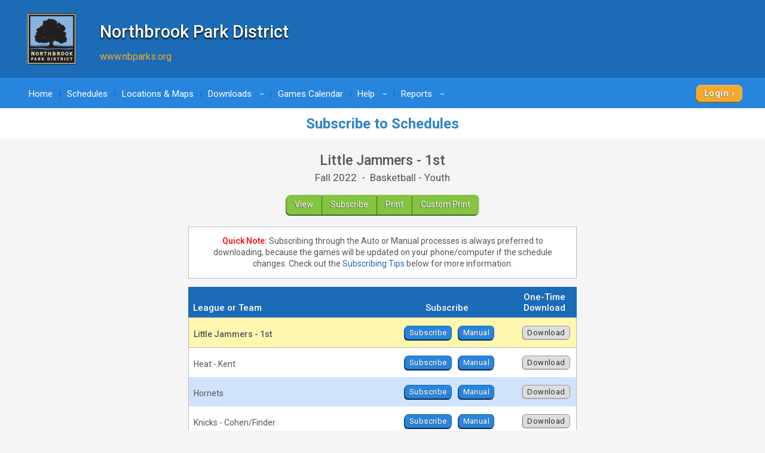

--- FILE ---
content_type: text/html; charset=UTF-8
request_url: https://www.quickscores.com/Orgs/DownloadSchedule.php?OrgDir=northbrook&LeagueID=1297957
body_size: 15077
content:
    <!DOCTYPE html>
    <head>
        <meta http-equiv="Content-Type" content="text/html; charset=UTF-8">
	    <title>Subscribe to Schedules for Little Jammers - 1st - QuickScores.com</title>
	    <meta name="description" content="Online sports scheduling software for leagues and tournaments and administrative tool for sports league administrators.">
	    <meta name="viewport" content="width=device-width, initial-scale=1">
	    <meta name="accessibility-menu-enabled" content="0">
<!-- Global site tag (gtag.js) - Google Analytics -->
<!-- BQ Updated August 2023 with GA4 property tag -->
<script async src="https://www.googletagmanager.com/gtag/js?id=G-4KXSQ6V42H"></script>
<script>
	window.dataLayer = window.dataLayer || [];
	function gtag(){dataLayer.push(arguments);}

	gtag('js', new Date());
	gtag('config', 'G-4KXSQ6V42H', {
		'content_group' : 'northbrook',
		'OrgGroup' : '',
		'OrgDir' : 'northbrook'
	});
</script>	            <link rel="stylesheet" href="/public/assets/css/app-build.1752650862.css">
	    <link rel="stylesheet" href="/css/main-blue.1767929907.css">
	    <link rel="stylesheet" href="/css/main-temp.1767929907.css"><!-- Temporary css file -->
	    
	    <!-- Load jQuery and jQuery-ui from Google CDN, if that fails load from local  -->
        <script src="https://code.jquery.com/jquery-3.6.0.min.js" integrity="sha256-/xUj+3OJU5yExlq6GSYGSHk7tPXikynS7ogEvDej/m4=" crossorigin="anonymous"></script>
	    <script src="https://code.jquery.com/ui/1.12.1/jquery-ui.min.js" crossorigin="anonymous" integrity="sha256-VazP97ZCwtekAsvgPBSUwPFKdrwD3unUfSGVYrahUqU="></script>
	    <script type="text/javascript">
		    window.jQuery || document.write('<script src="/includes/vendor/jquery-3.5.1.min.js" type="text/javascript"><\/script>');
		    window.jQuery.ui || document.write('<script src="/includes/jquery-ui-1.12.1/jquery-ui.min.js" type="text/javascript"><\/script>');
	    </script>
	    <script src="/includes/jquery-ui-autocomplete-html.js" type="text/javascript"></script>
	    
	    <link rel="stylesheet" type="text/css" href="/includes/jquery-ui-1.12.1/jquery-ui.min.1705995136.css">
	    <link rel="stylesheet" type="text/css" href="/includes/jquery-custom.1705995136.css">

	    <!--<script src="/includes/vendor/jquery.matchHeight-min.js" type="text/javascript"></script>-->
        <script src="/includes/vendor/modernizr-2.6.2.min.js" type="text/javascript"></script>
        <script src="/includes/main.1705995136.js" type="text/javascript"></script>
                <!--	    New Tooltipster-->
	    <link rel="stylesheet" type="text/css" href="/includes/Tooltipster4.0/tooltipster-master/dist/css/tooltipster.bundle.min.1705995131.css"/>
	    <link rel="stylesheet" type="text/css" href="/includes/Tooltipster4.0/tooltipster-master/dist/css/plugins/tooltipster/sideTip/themes/tooltipster-sideTip-light.min.1705995131.css"/>
	    <link rel="stylesheet" type="text/css" href="/includes/Tooltipster4.0/tooltipster-master/dist/css/plugins/tooltipster/sideTip/themes/tooltipster-sideTip-light.QSCustom.1705995131.css"/>
	    <link rel="stylesheet" type="text/css" href="/includes/Tooltipster4.0/tooltipster-master/dist/css/plugins/tooltipster/sideTip/themes/tooltipster-sideTip-light.QSCustomValidate.1705995131.css"/>
	    <script type="text/javascript" src="/includes/Tooltipster4.0/tooltipster-master/dist/js/tooltipster.bundle.min.js"></script>

	    <link rel="apple-touch-icon" sizes="57x57" href="/apple-touch-icon-57x57.png?v=qs062016">
	    <link rel="apple-touch-icon" sizes="60x60" href="/apple-touch-icon-60x60.png?v=qs062016">
	    <link rel="apple-touch-icon" sizes="72x72" href="/apple-touch-icon-72x72.png?v=qs062016">
	    <link rel="apple-touch-icon" sizes="76x76" href="/apple-touch-icon-76x76.png?v=qs062016">
	    <link rel="apple-touch-icon" sizes="114x114" href="/apple-touch-icon-114x114.png?v=qs062016">
	    <link rel="apple-touch-icon" sizes="120x120" href="/apple-touch-icon-120x120.png?v=qs062016">
	    <link rel="apple-touch-icon" sizes="144x144" href="/apple-touch-icon-144x144.png?v=qs062016">
	    <link rel="apple-touch-icon" sizes="152x152" href="/apple-touch-icon-152x152.png?v=qs062016">
	    <link rel="apple-touch-icon" sizes="180x180" href="/apple-touch-icon-180x180.png?v=qs062016">
	    <link rel="icon" type="image/png" href="/favicon-32x32.png?v=qs062016" sizes="32x32">
	    <link rel="icon" type="image/png" href="/android-chrome-192x192.png?v=qs062016" sizes="192x192">
	    <link rel="icon" type="image/png" href="/favicon-96x96.png?v=qs062016" sizes="96x96">
	    <link rel="icon" type="image/png" href="/favicon-16x16.png?v=qs062016" sizes="16x16">
	    <link rel="manifest" href="/manifest.json?v=qs062016">
	    <link rel="mask-icon" href="/safari-pinned-tab.svg?v=qs062016" color="#5bbad5">
	    <link rel="shortcut icon" href="/favicon.ico?v=qs062016">
	    <meta name="apple-mobile-web-app-title" content="QuickScores">
	    <meta name="application-name" content="QuickScores">
	    <meta name="msapplication-TileColor" content="#2b5797">
	    <meta name="msapplication-TileImage" content="/mstile-144x144.png?v=qs062016">
	    <meta name="theme-color" content="#ffffff">
        <link rel="stylesheet" href="/public/assets/css/Orgs/Menu/OrgsNavTopMenu.1767929907.css">
        <link rel="stylesheet" href="https://cdnjs.cloudflare.com/ajax/libs/font-awesome/6.4.2/css/all.min.css" integrity="sha512-z3gLpd7yknf1YoNbCzqRKc4qyor8gaKU1qmn+CShxbuBusANI9QpRohGBreCFkKxLhei6S9CQXFEbbKuqLg0DA==" crossorigin="anonymous" referrerpolicy="no-referrer" />
        <link rel="stylesheet" href="https://cdn.datatables.net/2.0.8/css/dataTables.dataTables.css">
<link rel="stylesheet" href="https://cdn.datatables.net/responsive/3.0.2/css/responsive.dataTables.css">
<link rel="stylesheet" href="/public/assets/css/PageComponents/HelpDrawerBase.1767929907.css">
<link rel="stylesheet" href="/public/assets/css/PageComponents/HelpDrawer.1767929907.css">
<link rel="stylesheet" href="/public/assets/css/PageComponents/HelpVideos/VideosList.1767929907.css">
<link rel="stylesheet" href="/public/assets/css/PageComponents/HelpVideos/FaqsList.1767929907.css">
<link rel="stylesheet" href="/public/assets/css/PageComponents/HelpVideos/DocsList.1767929907.css">
<link rel="stylesheet" href="/public/assets/css/PageComponents/HelpVideos/QuickTipsList.1767929907.css">
<style> .grecaptcha-badge { visibility: hidden; } </style>	<script src="https://www.google.com/recaptcha/api.js?render=6LdtuqgUAAAAAPMNb225nn76u4Z3cxbGtvtQral4"></script>
	<script type="text/javascript">
		var AllowSubmit = false;
		var FormPresent = false;
		
		jQuery(document).ready(function() {
			// For each form on the page with a captcha field, prevent submission until v3 token is received
			jQuery('form').has('#CaptchaV3Token').each(function ()
				{
				FormPresent = true;
				
				jQuery(this).on('submit', function (event)
					{
					if (!AllowSubmit) event.preventDefault();
					});
				}); // end each form
	
			
			if (FormPresent)
				{
				// reCaptcha magic
				grecaptcha.ready(() => {
					// Execute reCAPTCHAv3 magic and save the response token from Google
					grecaptcha.execute('6LdtuqgUAAAAAPMNb225nn76u4Z3cxbGtvtQral4', {action: 'read'}).then(function (token) {
						// Save captcha token, used in secondary verification on submit
						jQuery('#CaptchaV3Token').val(token);
	
						// Verify token immediately to prevent timeout
						jQuery.post({
							url: '/_VerifyCaptchaV3Token.php',
							data: {
								'Token': token,
								'Action': 'read',
								'IPAddress': '3.134.79.133',
								'OrgDir': 'northbrook',
								'ContactID': '',
							},
							success: function (status) {
								if (status !== 'PASS')
									{
									// Hide the CaptchaV3 badge
									jQuery('.grecaptcha-badge').css('visibility', 'hidden');
	
									// If user didn't pass CaptchaV3, execute the reCAPTCHAv2 checkbox as a fallback test
									grecaptcha.render('reCaptchaV2box', {'sitekey': '6LcDdKoUAAAAAMW6NTIbyQ8WDcX-XYcAuLxf-gc5'});
									}
							
								AllowSubmit = true;
							},
							error: function () {
								//alert('Sorry, your request failed');
							}
						});
	
	
					});
				}); // end grecaptcha
				}
		}); // end document ready
	</script>
	
<script type="text/javascript">
	var TooltipOptions = {
		theme: ['tooltipster-light', 'tooltipster-light-customized'],
		trigger: 'custom',
		triggerOpen: {
			mouseenter: true,
			touchstart: true
		},
		triggerClose: {
			mouseleave: true,
			scroll: true,
			tap: true
		},
		side: ["top","bottom","right","left"],
		minWidth: 100,
		maxWidth: 300,
		contentAsHTML: true,
		repositionOnScroll: true,
		viewportAware: true
	};
	
	jQuery(document).ready(function () {
		// For tooltip
		jQuery('.tooltip').tooltipster(TooltipOptions);
	});
	
</script>    </head>
	    <body class="clearfix main-blue" style="">
        <div class="qs-body-wrapper">
            <div class="qs-body-container">
	    <!--[if lt IE 8]>
	    <p class="browsehappy">You are using an <strong>outdated</strong> browser. Please <a href="http://browsehappy.com/">upgrade your browser</a> to improve your experience.</p>
	    <![endif]-->
	    
	    	
	<header id="l-header" style="">
		<div id="header-box" class="container">
			<div class="header-info classic-left HeightMedium" ><img src="https://www.quickscores.com/Logos/Northbrook_IL_PARD.jpg" class="org-logo desktop-only" alt="Northbrook Park District"><img src="https://www.quickscores.com/Logos/northbrook_Northbrook_IL_PARD-mobile.jpg" class="org-logo mobile-only" alt="Northbrook Park District"><div class="org-text"><h1 id="HeaderOrgName" class="desktop-only" >Northbrook Park District</h1><div class="mobile-only org-name-mobile" >Northbrook Park District</div><a  id="HeaderWebLink" href="http://www.nbparks.org" target="_blank">www.nbparks.org</a></div></div>		</div>
	</header>
		<div id="top-nav-icon">
		<a href="#main-nav"><?xml version="1.0" encoding="utf-8"?>
<!-- Generator: Adobe Illustrator 18.1.0, SVG Export Plug-In . SVG Version: 6.00 Build 0)  -->
<svg version="1.1" id="svg-menu-icon" xmlns="http://www.w3.org/2000/svg" xmlns:xlink="http://www.w3.org/1999/xlink"
	x="0px" y="0px" viewBox="676 -321.5 27 19" enable-background="new 676 -321.5 27 19" xml:space="preserve">

	<path id="Line" fill="#FFFFFF" stroke="#FFFFFF" stroke-width="3" d="M676-320h27"/>
	<path id="Line2" fill="#FFFFFF" stroke="#FFFFFF" stroke-width="3" d="M676-312h27"/>
	<path id="Line3" fill="#FFFFFF" stroke="#FFFFFF" stroke-width="3" d="M676-304h27"/>
</svg>
</a>
	</div>
		<nav id="main-nav" role="navigation" aria-label="Main Navigation" class="">
		<div id="main-menu-box" class="container"><!-- add class Squeeze to make menu smaller -->
			

<ul role="menubar">
	<link href="../includes/featherlight.css" type="text/css" rel="stylesheet"/><script src="../includes/featherlight.js" type="text/javascript"></script><li><a href="/northbrook">Home</a></li><li><a href="/Orgs/Schedules.php?OrgDir=northbrook">Schedules</a></li><li><a href="/Orgs/LocationsList.php?OrgDir=northbrook">Locations &amp; Maps</a></li><li class="link-with-submenu">
							 <a href="/Orgs/Downloads.php?OrgDir=northbrook">Downloads<span class="droparrow">&rsaquo;</span></a>
							 <ul class="top-subnav"><li class="colHeader">Files</li><li title="Last Updated: 6/14/21&nbsp;&nbsp;3:54&nbsp;PM">
				    <a href="/downloads/northbrook_NBPD_Softball__12inch_Rules.pdf" target="_blank">Men&#039;s 12&quot; Adult Softball Rules</a>
				  </li><li title="Last Updated: 1/15/22&nbsp;&nbsp;6:43&nbsp;AM">
				    <a href="/downloads/northbrook_Greenbriar_School_Parking_and_Gym_Map.png" data-featherlight="image">Greenbriar Indoor Soccer Facility Map</a>
				  </li><li title="Last Updated: 6/14/21&nbsp;&nbsp;3:53&nbsp;PM">
				    <a href="/downloads/northbrook_NBPD_Softball__CoRec_Rules.pdf" target="_blank">Co-Rec 14&quot; Adult Softball Rules</a>
				  </li><li title="Last Updated: 4/21/11&nbsp;&nbsp;11:32&nbsp;AM">
				    <a href="/downloads/northbrook_Roster_Waiver__Release_2_14_2011.pdf" target="_blank">Adult League Roster Form</a>
				  </li><li title="Last Updated: 9/4/14&nbsp;&nbsp;1:24&nbsp;PM">
				    <a href="/downloads/northbrook_Adult_Leagues_Payment_Form.pdf" target="_blank">Adult Leagues Payment Form</a>
				  </li></ul></li><li><a href="/Orgs/GamesCalendar.php?OrgDir=northbrook">Games Calendar</a></li><li>
				<a>Help<span class="droparrow">&rsaquo;</span></a>
				<ul class="top-subnav"><li><a href="/Orgs/ReportFindATeam.php?OrgDir=northbrook">Find My Team</a></li><li><a href="/Orgs/ContactUs.php?OrgDir=northbrook&LeagueID=1297957">Contact Us</a></li></ul></li><li class="link-with-submenu">
						<a href="/Orgs/PublicReports.php?OrgDir=northbrook">Reports<span class="droparrow">&rsaquo;</span></a>
						<ul class="top-subnav"><li><a href="/Orgs/ReportMultiLeague.php?OrgDir=northbrook">Games Report</a></li><li><a href="/Orgs/ReportFindATeam.php?OrgDir=northbrook">Find My Team</a></li></ul></li><div class="forms-login-button"><a href="/Orgs/Login.php?OrgDir=northbrook" class="btn primary-btn client-login">Login</a></div></ul>		</div>
	</nav>
	<div id="main-nav-placeholder"></div>

	<nav id="l-action-nav" class=" hide">
		<div class="container">
			<ul id="action-menu">
							</ul>
		</div>
	</nav>
	
<div id="title-bar">
	<div id="title-info" class="container">
		<h1>Subscribe to Schedules</h1>
			</div>
</div>

<!--
	<div id="GetAppBadge" class="container">
		<a href="/Orgs/GetMobileApp.php?OrgDir=" class="header-row border-all">
			<img src="/favicon-32x32.png" class="float-left" style="border-radius: 6px" alt="QuickScores app">
			<span id="BadgeText" class="bold desktop-only" style="font-size: 1.5rem;">Get the app!</span>
			<span id="BadgeText" class="bold mobile-only" style="font-size: 1.5rem;">Get the mobile app!</span>
		</a>
	</div>
	-->
<div id="l-content-area" style="">
	<div id="l-main-content-container" class="container full-width">
		<main id="l-main" class=" clearfix">
		
		<p class="leaguetitle1 notranslate">Little Jammers - 1st</p>
      <p class="leaguetitle2">Fall 2022&nbsp; - &nbsp;Basketball - Youth</p><nav class="action-row"><a href="/Orgs/ResultsDisplay.php?OrgDir=northbrook&LeagueID=1297957">View</a><a href="/Orgs/DownloadSchedule.php?OrgDir=northbrook&LeagueID=1297957">Subscribe</a><a href="/Orgs/PrintSchedule.php?OrgDir=northbrook&LeagueID=1297957" target="_blank">Print</a><a href="/Orgs/PrinterFriendlyCustomize.php?OrgDir=northbrook&LeagueID=1297957">Custom Print</a></nav><section class="table12 widthMedium">
	<div class="RowBox row1">
		<div class="HelpParagraph">
			<p>
				<span class="errmsg">Quick Note:</span> Subscribing through the Auto or Manual processes is always preferred to downloading,
				because the games will be updated on your phone/computer if the schedule changes. Check out the
				<a href="#SubscribingTips">Subscribing Tips</a> below for more information.
			</p>
		</div>
	</div>
			<section class="table12 widthMedium marginTop1">
			<div class="tRow header-row">
				<span class="tCell col-6 align-left"><br>League or Team</span>
				<span class="tCell col-4"><br>Subscribe</span>
				<span class="tCell col-2">One-Time Download</span>
			</div>
			<div class="RowBox">
				<div class="tRow add-item border-bottom">
					<div class="tCell col-6 cellPadTop align-left">
						<strong>Little Jammers - 1st</strong>
					</div>
					<div class="tCell col-4">
								 <a href="webcal://www.quickscores.com/Orgs/DownloadICAL.php?OrgDir=northbrook&LeagueID=1297957&TimeZone=CDT" target="_blank" class="small-btn tertiary-btn SubscribeButton">
									Subscribe
								 </a>
								 <a onclick="ToggleManual(1297957)" class="small-btn tertiary-btn SubscribeButton">Manual</a>
							  </div>
							  <div class="tCell col-2">
								 <a onclick="ToggleDownload(1297957)" class="small-btn neutral-btn SubscribeButton" >Download</a>
							  </div><div class="tRow" style="display:none;" id="DownloadOnce_1297957"><h3>How to Download a Schedule</h3>
<div class="HelpParagraph align-left">
	<p>
		<strong>Warning:</strong> Downloading a schedule should only be done if you are unable to subscribe above. When you download a schedule, the games
		do not get updated in your calendar app when the league administrator makes changes to the schedule.
	</p>
	<p>
		When downloading your schedule, you have four format options:
	</p>
	<p class="DownloadSubscribeButtons align-center">
								<a href="DownloadICAL.php?OrgDir=northbrook&LeagueID=1297957&TimeZone=CDT" class="BasicButton BasicTooltip GreenBG" style="width: 40px;">ICAL<span style="width: 320px; top: 25px; left: -100px; font-weight: normal; white-space: normal;">Download Little Jammers - 1st schedule in iCal format.<br><br>In this iCal version, all games are assigned to the CST time zone.</span></a>
								<a href="DownloadICAL.php?OrgDir=northbrook&LeagueID=1297957" class="BasicButton BasicTooltip DarkGreenBG" style="width: 40px;">ICAL<span style="width: 320px; top: 25px; left: -100px; font-weight: normal; white-space: normal;">Download Little Jammers - 1st schedule in iCal format.<br><br>In this iCal version, all games are assigned without time zone information.  Your calendar program should import the games using your local time zone.</span></a>
								<a href="DownloadCSV.php?OrgDir=northbrook&LeagueID=1297957" class="BasicButton BasicTooltip" style="width: 40px;">CSV<span style="width: 320px; top: 25px; left: -100px; font-weight: normal; white-space: normal;">Download Little Jammers - 1st schedule in CSV format.</span></a>
								<a href="DownloadVCAL.php?OrgDir=northbrook&LeagueID=1297957" class="BasicButton BasicTooltip RedBG" style="width: 40px;">VCAL<span style="width: 320px; top: 25px; left: -100px; font-weight: normal; white-space: normal;">Download Little Jammers - 1st schedule in vCal format.</span></a>
							</p>	<ol class="text">
		<li>
			<strong>iCal</strong> - The most reliable format with additional information for displaying reminders prior to the game. All games are assigned to the CST time zone.
			Recommended for Outlook 2007-2010, Apple iCal, Google calendar, and most other programs.<br>
			File extension = <strong>.ics</strong>
		</li>
		<li>
			<strong>iCal alternate</strong> - The dark green iCal button is an alternate version of iCal that does not have time zone information. The time zone info shoud be set by your Calendar program when you import the QuickScores schedule.
			Try this version if the times are off when importing the first iCal format.<br>
			File extension = <strong>.ics</strong>
		</li>
		<li>
			<strong>CSV</strong> - Comma separated value format provides much of the same information as iCal but occasionally
			has problems when being imported into your calendar application. Should be used with Outlook 2003.<br>
			File extension = <strong>.csv</strong>
		</li>
		<li>
			<strong>vCal</strong> - An older format that has been largely replaced by iCal. Use iCal if possible unless your calendar
			application only accepts vCal format. Can be used with Outlook 2003.<br>
			File extension = <strong>.vcs</strong>
		</li>
	</ol>
	<strong>To get your team schedule imported into your calendar application, follow these basic steps:</strong>
	<ol class="text">
		<li>Click the iCal, CSV, or vCal link for the team schedule that you wish to download.</li>
		<li>A window will pop up asking if you want to Open or Save the file. Select Save and choose a location
			on your computer (like your Desktop) where you can retrieve the downloaded file.
		</li>
		<li>In your calendar application, select the Import function and when asked what file you want to import,
			select the downloaded file from Step 2.
		</li>
	</ol>
</div>
</div><div class="tRow" id="ManualSubscribe_1297957" style="display:none;"><h3>Manually Subscribing</h3>
<div class="HelpParagraph align-left">
	<p>If the main Subscribe button doesn't work automatically, use these steps to manually subscribe.</p>
	<ol class="text">
		<li>Copy this URL:<br><input id="URL_1297957" type="text" readonly="readonly" value="webcal://www.quickscores.com/Orgs/DownloadICAL.php?OrgDir=northbrook&LeagueID=1297957&TimeZone=CDT"></li>
		<li>
			Open your calendar application and follow these steps.
			<div class="padding10 row5">
				<span class="marginBottom5 bold">Google Calendar:</span>
				<ul class="text margin0">
					<li>In the left side bar, click the <b>+</b> icon next to "Add a friend's calendar" and select "From URL".</li>
					<li>Paste the URL from step 1 into the box and click "Add Calendar".</li>
					<li>Look under "Settings for other calendars" on the lower left and	select the one that starts with "webcal://".</li>
					<li>Rename the calendar to something useful and change any other settings you wish, like adding notifications.</li>
					<li>It may take a few minutes to sync to the Google Calendar app on your phone. If you still don't see it, go into the
						app settings and look for it under "Show more". Be sure it is set to "Sync".</li>
				</ul>
			</div>

			<div class="padding10">
				<span class="marginBottom5 bold">Import to iPhone:</span>
				<ul class="text marginTop0">
					<li>Select "Settings", then "Mail, Contacts, Calendars", then "Add Account", then "Other",
						then "Add Subscribed Calendar". </li>
					<li>When it asks for "Server", paste the URL from step 1. It will validate the URL.</li>
					<li>Then it will give a default "Description" name, you can change this if you wish.</li>
					<li>Leave "Username" and "Password" blank. Leave "Use SSL" Off and "Remove Alarms" Off".</li>
				</ul>
			</div>

			<div class="padding10 row5">
				<span class="marginBottom5 bold">MS Outlook 2003:</span>
				<ul class="text marginTop0">
					<li>Select "Tools", then "Account Settings".</li>
					<li>Then select the tab "Internet Calendars", then "New".</li>
					<li>Paste the URL from step 1 into the box.</li>
				</ul>
			</div>
			
			<div class="padding10">
				<span class="marginBottom5 bold">MS Outlook 2010 / 2013:</span>
				<ul class="text marginTop0">
					<li>Select "File", then "Account Settings" and "Account Settings" again.</li>
					<li>Select the tab "Internet Calendars", then "New".</li>
					<li>Paste the URL from step 1 into the box, and click "Add".</li>
					<li>In the "Folder Name" box, type the name of the calendar as you want it to appear in Outlook, then click "OK".</li>
					<li>Finally, click "Close".</li>
					</li>
				</ul>
			</div>
		</li>
	</ol>
</div></div>				</div>
				<div class="AltRows-12"><div class="tRow"><div class="tCell col-6 cellPadTop align-left">Heat - Kent</div><div class="tCell col-4">
								<a href="webcal://www.quickscores.com/Orgs/DownloadICAL.php?OrgDir=northbrook&TeamID=11197889&TimeZone=CDT" class="small-btn tertiary-btn SubscribeButton">
									Subscribe
								</a>
								<a onclick="ToggleManual(11197889)" class="small-btn tertiary-btn SubscribeButton">Manual</a>
							  </div>
							  <div class="tCell col-2">
								<a onclick="ToggleDownload(11197889)" class="small-btn neutral-btn  SubscribeButton">Download</a>
							  </div><div class="tRow" style="display:none;" id="DownloadOnce_11197889"><h3>How to Download a Schedule</h3>
<div class="HelpParagraph align-left">
	<p>
		<strong>Warning:</strong> Downloading a schedule should only be done if you are unable to subscribe above. When you download a schedule, the games
		do not get updated in your calendar app when the league administrator makes changes to the schedule.
	</p>
	<p>
		When downloading your schedule, you have four format options:
	</p>
	<p class="DownloadSubscribeButtons align-center">
								<a href="DownloadICAL.php?OrgDir=northbrook&TeamID=11197889&TimeZone=CDT" class="BasicButton BasicTooltip GreenBG">ICAL<span>Download Heat - Kent schedule in iCal format.<br><br>In this iCal version, all games are assigned to the CST time zone.</span></a>
								<a href="DownloadICAL.php?OrgDir=northbrook&TeamID=11197889" class="BasicButton BasicTooltip DarkGreenBG">ICAL<span>Download Heat - Kent schedule in iCal format.<br><br>In this iCal version, all games are assigned without time zone information.  Your calendar program should import the games using your local time zone.</span></a>
								<a href="DownloadCSV.php?OrgDir=northbrook&TeamID=11197889" class="BasicButton BasicTooltip">CSV<span>Download Heat - Kent schedule in CSV format.</span></a>
								<a href="DownloadVCAL.php?OrgDir=northbrook&TeamID=11197889" class="BasicButton BasicTooltip RedBG" >VCAL<span>Download Heat - Kent schedule in vCal format.</span></a>
							</p>	<ol class="text">
		<li>
			<strong>iCal</strong> - The most reliable format with additional information for displaying reminders prior to the game. All games are assigned to the CST time zone.
			Recommended for Outlook 2007-2010, Apple iCal, Google calendar, and most other programs.<br>
			File extension = <strong>.ics</strong>
		</li>
		<li>
			<strong>iCal alternate</strong> - The dark green iCal button is an alternate version of iCal that does not have time zone information. The time zone info shoud be set by your Calendar program when you import the QuickScores schedule.
			Try this version if the times are off when importing the first iCal format.<br>
			File extension = <strong>.ics</strong>
		</li>
		<li>
			<strong>CSV</strong> - Comma separated value format provides much of the same information as iCal but occasionally
			has problems when being imported into your calendar application. Should be used with Outlook 2003.<br>
			File extension = <strong>.csv</strong>
		</li>
		<li>
			<strong>vCal</strong> - An older format that has been largely replaced by iCal. Use iCal if possible unless your calendar
			application only accepts vCal format. Can be used with Outlook 2003.<br>
			File extension = <strong>.vcs</strong>
		</li>
	</ol>
	<strong>To get your team schedule imported into your calendar application, follow these basic steps:</strong>
	<ol class="text">
		<li>Click the iCal, CSV, or vCal link for the team schedule that you wish to download.</li>
		<li>A window will pop up asking if you want to Open or Save the file. Select Save and choose a location
			on your computer (like your Desktop) where you can retrieve the downloaded file.
		</li>
		<li>In your calendar application, select the Import function and when asked what file you want to import,
			select the downloaded file from Step 2.
		</li>
	</ol>
</div>
</div><div class="tRow" style="display:none;" id="ManualSubscribe_11197889"><h3>Manually Subscribing</h3>
<div class="HelpParagraph align-left">
	<p>If the main Subscribe button doesn't work automatically, use these steps to manually subscribe.</p>
	<ol class="text">
		<li>Copy this URL:<br><input id="URL_11197889" type="text" readonly="readonly" value="webcal://www.quickscores.com/Orgs/DownloadICAL.php?OrgDir=northbrook&LeagueID=1297957&TeamID=11197889&TimeZone=CDT"></li>
		<li>
			Open your calendar application and follow these steps.
			<div class="padding10 row5">
				<span class="marginBottom5 bold">Google Calendar:</span>
				<ul class="text margin0">
					<li>In the left side bar, click the <b>+</b> icon next to "Add a friend's calendar" and select "From URL".</li>
					<li>Paste the URL from step 1 into the box and click "Add Calendar".</li>
					<li>Look under "Settings for other calendars" on the lower left and	select the one that starts with "webcal://".</li>
					<li>Rename the calendar to something useful and change any other settings you wish, like adding notifications.</li>
					<li>It may take a few minutes to sync to the Google Calendar app on your phone. If you still don't see it, go into the
						app settings and look for it under "Show more". Be sure it is set to "Sync".</li>
				</ul>
			</div>

			<div class="padding10">
				<span class="marginBottom5 bold">Import to iPhone:</span>
				<ul class="text marginTop0">
					<li>Select "Settings", then "Mail, Contacts, Calendars", then "Add Account", then "Other",
						then "Add Subscribed Calendar". </li>
					<li>When it asks for "Server", paste the URL from step 1. It will validate the URL.</li>
					<li>Then it will give a default "Description" name, you can change this if you wish.</li>
					<li>Leave "Username" and "Password" blank. Leave "Use SSL" Off and "Remove Alarms" Off".</li>
				</ul>
			</div>

			<div class="padding10 row5">
				<span class="marginBottom5 bold">MS Outlook 2003:</span>
				<ul class="text marginTop0">
					<li>Select "Tools", then "Account Settings".</li>
					<li>Then select the tab "Internet Calendars", then "New".</li>
					<li>Paste the URL from step 1 into the box.</li>
				</ul>
			</div>
			
			<div class="padding10">
				<span class="marginBottom5 bold">MS Outlook 2010 / 2013:</span>
				<ul class="text marginTop0">
					<li>Select "File", then "Account Settings" and "Account Settings" again.</li>
					<li>Select the tab "Internet Calendars", then "New".</li>
					<li>Paste the URL from step 1 into the box, and click "Add".</li>
					<li>In the "Folder Name" box, type the name of the calendar as you want it to appear in Outlook, then click "OK".</li>
					<li>Finally, click "Close".</li>
					</li>
				</ul>
			</div>
		</li>
	</ol>
</div></div></div><div class="tRow"><div class="tCell col-6 cellPadTop align-left">Hornets</div><div class="tCell col-4">
								<a href="webcal://www.quickscores.com/Orgs/DownloadICAL.php?OrgDir=northbrook&TeamID=11197888&TimeZone=CDT" class="small-btn tertiary-btn SubscribeButton">
									Subscribe
								</a>
								<a onclick="ToggleManual(11197888)" class="small-btn tertiary-btn SubscribeButton">Manual</a>
							  </div>
							  <div class="tCell col-2">
								<a onclick="ToggleDownload(11197888)" class="small-btn neutral-btn  SubscribeButton">Download</a>
							  </div><div class="tRow" style="display:none;" id="DownloadOnce_11197888"><h3>How to Download a Schedule</h3>
<div class="HelpParagraph align-left">
	<p>
		<strong>Warning:</strong> Downloading a schedule should only be done if you are unable to subscribe above. When you download a schedule, the games
		do not get updated in your calendar app when the league administrator makes changes to the schedule.
	</p>
	<p>
		When downloading your schedule, you have four format options:
	</p>
	<p class="DownloadSubscribeButtons align-center">
								<a href="DownloadICAL.php?OrgDir=northbrook&TeamID=11197888&TimeZone=CDT" class="BasicButton BasicTooltip GreenBG">ICAL<span>Download Hornets schedule in iCal format.<br><br>In this iCal version, all games are assigned to the CST time zone.</span></a>
								<a href="DownloadICAL.php?OrgDir=northbrook&TeamID=11197888" class="BasicButton BasicTooltip DarkGreenBG">ICAL<span>Download Hornets schedule in iCal format.<br><br>In this iCal version, all games are assigned without time zone information.  Your calendar program should import the games using your local time zone.</span></a>
								<a href="DownloadCSV.php?OrgDir=northbrook&TeamID=11197888" class="BasicButton BasicTooltip">CSV<span>Download Hornets schedule in CSV format.</span></a>
								<a href="DownloadVCAL.php?OrgDir=northbrook&TeamID=11197888" class="BasicButton BasicTooltip RedBG" >VCAL<span>Download Hornets schedule in vCal format.</span></a>
							</p>	<ol class="text">
		<li>
			<strong>iCal</strong> - The most reliable format with additional information for displaying reminders prior to the game. All games are assigned to the CST time zone.
			Recommended for Outlook 2007-2010, Apple iCal, Google calendar, and most other programs.<br>
			File extension = <strong>.ics</strong>
		</li>
		<li>
			<strong>iCal alternate</strong> - The dark green iCal button is an alternate version of iCal that does not have time zone information. The time zone info shoud be set by your Calendar program when you import the QuickScores schedule.
			Try this version if the times are off when importing the first iCal format.<br>
			File extension = <strong>.ics</strong>
		</li>
		<li>
			<strong>CSV</strong> - Comma separated value format provides much of the same information as iCal but occasionally
			has problems when being imported into your calendar application. Should be used with Outlook 2003.<br>
			File extension = <strong>.csv</strong>
		</li>
		<li>
			<strong>vCal</strong> - An older format that has been largely replaced by iCal. Use iCal if possible unless your calendar
			application only accepts vCal format. Can be used with Outlook 2003.<br>
			File extension = <strong>.vcs</strong>
		</li>
	</ol>
	<strong>To get your team schedule imported into your calendar application, follow these basic steps:</strong>
	<ol class="text">
		<li>Click the iCal, CSV, or vCal link for the team schedule that you wish to download.</li>
		<li>A window will pop up asking if you want to Open or Save the file. Select Save and choose a location
			on your computer (like your Desktop) where you can retrieve the downloaded file.
		</li>
		<li>In your calendar application, select the Import function and when asked what file you want to import,
			select the downloaded file from Step 2.
		</li>
	</ol>
</div>
</div><div class="tRow" style="display:none;" id="ManualSubscribe_11197888"><h3>Manually Subscribing</h3>
<div class="HelpParagraph align-left">
	<p>If the main Subscribe button doesn't work automatically, use these steps to manually subscribe.</p>
	<ol class="text">
		<li>Copy this URL:<br><input id="URL_11197888" type="text" readonly="readonly" value="webcal://www.quickscores.com/Orgs/DownloadICAL.php?OrgDir=northbrook&LeagueID=1297957&TeamID=11197888&TimeZone=CDT"></li>
		<li>
			Open your calendar application and follow these steps.
			<div class="padding10 row5">
				<span class="marginBottom5 bold">Google Calendar:</span>
				<ul class="text margin0">
					<li>In the left side bar, click the <b>+</b> icon next to "Add a friend's calendar" and select "From URL".</li>
					<li>Paste the URL from step 1 into the box and click "Add Calendar".</li>
					<li>Look under "Settings for other calendars" on the lower left and	select the one that starts with "webcal://".</li>
					<li>Rename the calendar to something useful and change any other settings you wish, like adding notifications.</li>
					<li>It may take a few minutes to sync to the Google Calendar app on your phone. If you still don't see it, go into the
						app settings and look for it under "Show more". Be sure it is set to "Sync".</li>
				</ul>
			</div>

			<div class="padding10">
				<span class="marginBottom5 bold">Import to iPhone:</span>
				<ul class="text marginTop0">
					<li>Select "Settings", then "Mail, Contacts, Calendars", then "Add Account", then "Other",
						then "Add Subscribed Calendar". </li>
					<li>When it asks for "Server", paste the URL from step 1. It will validate the URL.</li>
					<li>Then it will give a default "Description" name, you can change this if you wish.</li>
					<li>Leave "Username" and "Password" blank. Leave "Use SSL" Off and "Remove Alarms" Off".</li>
				</ul>
			</div>

			<div class="padding10 row5">
				<span class="marginBottom5 bold">MS Outlook 2003:</span>
				<ul class="text marginTop0">
					<li>Select "Tools", then "Account Settings".</li>
					<li>Then select the tab "Internet Calendars", then "New".</li>
					<li>Paste the URL from step 1 into the box.</li>
				</ul>
			</div>
			
			<div class="padding10">
				<span class="marginBottom5 bold">MS Outlook 2010 / 2013:</span>
				<ul class="text marginTop0">
					<li>Select "File", then "Account Settings" and "Account Settings" again.</li>
					<li>Select the tab "Internet Calendars", then "New".</li>
					<li>Paste the URL from step 1 into the box, and click "Add".</li>
					<li>In the "Folder Name" box, type the name of the calendar as you want it to appear in Outlook, then click "OK".</li>
					<li>Finally, click "Close".</li>
					</li>
				</ul>
			</div>
		</li>
	</ol>
</div></div></div><div class="tRow"><div class="tCell col-6 cellPadTop align-left">Knicks - Cohen/Finder</div><div class="tCell col-4">
								<a href="webcal://www.quickscores.com/Orgs/DownloadICAL.php?OrgDir=northbrook&TeamID=11197890&TimeZone=CDT" class="small-btn tertiary-btn SubscribeButton">
									Subscribe
								</a>
								<a onclick="ToggleManual(11197890)" class="small-btn tertiary-btn SubscribeButton">Manual</a>
							  </div>
							  <div class="tCell col-2">
								<a onclick="ToggleDownload(11197890)" class="small-btn neutral-btn  SubscribeButton">Download</a>
							  </div><div class="tRow" style="display:none;" id="DownloadOnce_11197890"><h3>How to Download a Schedule</h3>
<div class="HelpParagraph align-left">
	<p>
		<strong>Warning:</strong> Downloading a schedule should only be done if you are unable to subscribe above. When you download a schedule, the games
		do not get updated in your calendar app when the league administrator makes changes to the schedule.
	</p>
	<p>
		When downloading your schedule, you have four format options:
	</p>
	<p class="DownloadSubscribeButtons align-center">
								<a href="DownloadICAL.php?OrgDir=northbrook&TeamID=11197890&TimeZone=CDT" class="BasicButton BasicTooltip GreenBG">ICAL<span>Download Knicks - Cohen/Finder schedule in iCal format.<br><br>In this iCal version, all games are assigned to the CST time zone.</span></a>
								<a href="DownloadICAL.php?OrgDir=northbrook&TeamID=11197890" class="BasicButton BasicTooltip DarkGreenBG">ICAL<span>Download Knicks - Cohen/Finder schedule in iCal format.<br><br>In this iCal version, all games are assigned without time zone information.  Your calendar program should import the games using your local time zone.</span></a>
								<a href="DownloadCSV.php?OrgDir=northbrook&TeamID=11197890" class="BasicButton BasicTooltip">CSV<span>Download Knicks - Cohen/Finder schedule in CSV format.</span></a>
								<a href="DownloadVCAL.php?OrgDir=northbrook&TeamID=11197890" class="BasicButton BasicTooltip RedBG" >VCAL<span>Download Knicks - Cohen/Finder schedule in vCal format.</span></a>
							</p>	<ol class="text">
		<li>
			<strong>iCal</strong> - The most reliable format with additional information for displaying reminders prior to the game. All games are assigned to the CST time zone.
			Recommended for Outlook 2007-2010, Apple iCal, Google calendar, and most other programs.<br>
			File extension = <strong>.ics</strong>
		</li>
		<li>
			<strong>iCal alternate</strong> - The dark green iCal button is an alternate version of iCal that does not have time zone information. The time zone info shoud be set by your Calendar program when you import the QuickScores schedule.
			Try this version if the times are off when importing the first iCal format.<br>
			File extension = <strong>.ics</strong>
		</li>
		<li>
			<strong>CSV</strong> - Comma separated value format provides much of the same information as iCal but occasionally
			has problems when being imported into your calendar application. Should be used with Outlook 2003.<br>
			File extension = <strong>.csv</strong>
		</li>
		<li>
			<strong>vCal</strong> - An older format that has been largely replaced by iCal. Use iCal if possible unless your calendar
			application only accepts vCal format. Can be used with Outlook 2003.<br>
			File extension = <strong>.vcs</strong>
		</li>
	</ol>
	<strong>To get your team schedule imported into your calendar application, follow these basic steps:</strong>
	<ol class="text">
		<li>Click the iCal, CSV, or vCal link for the team schedule that you wish to download.</li>
		<li>A window will pop up asking if you want to Open or Save the file. Select Save and choose a location
			on your computer (like your Desktop) where you can retrieve the downloaded file.
		</li>
		<li>In your calendar application, select the Import function and when asked what file you want to import,
			select the downloaded file from Step 2.
		</li>
	</ol>
</div>
</div><div class="tRow" style="display:none;" id="ManualSubscribe_11197890"><h3>Manually Subscribing</h3>
<div class="HelpParagraph align-left">
	<p>If the main Subscribe button doesn't work automatically, use these steps to manually subscribe.</p>
	<ol class="text">
		<li>Copy this URL:<br><input id="URL_11197890" type="text" readonly="readonly" value="webcal://www.quickscores.com/Orgs/DownloadICAL.php?OrgDir=northbrook&LeagueID=1297957&TeamID=11197890&TimeZone=CDT"></li>
		<li>
			Open your calendar application and follow these steps.
			<div class="padding10 row5">
				<span class="marginBottom5 bold">Google Calendar:</span>
				<ul class="text margin0">
					<li>In the left side bar, click the <b>+</b> icon next to "Add a friend's calendar" and select "From URL".</li>
					<li>Paste the URL from step 1 into the box and click "Add Calendar".</li>
					<li>Look under "Settings for other calendars" on the lower left and	select the one that starts with "webcal://".</li>
					<li>Rename the calendar to something useful and change any other settings you wish, like adding notifications.</li>
					<li>It may take a few minutes to sync to the Google Calendar app on your phone. If you still don't see it, go into the
						app settings and look for it under "Show more". Be sure it is set to "Sync".</li>
				</ul>
			</div>

			<div class="padding10">
				<span class="marginBottom5 bold">Import to iPhone:</span>
				<ul class="text marginTop0">
					<li>Select "Settings", then "Mail, Contacts, Calendars", then "Add Account", then "Other",
						then "Add Subscribed Calendar". </li>
					<li>When it asks for "Server", paste the URL from step 1. It will validate the URL.</li>
					<li>Then it will give a default "Description" name, you can change this if you wish.</li>
					<li>Leave "Username" and "Password" blank. Leave "Use SSL" Off and "Remove Alarms" Off".</li>
				</ul>
			</div>

			<div class="padding10 row5">
				<span class="marginBottom5 bold">MS Outlook 2003:</span>
				<ul class="text marginTop0">
					<li>Select "Tools", then "Account Settings".</li>
					<li>Then select the tab "Internet Calendars", then "New".</li>
					<li>Paste the URL from step 1 into the box.</li>
				</ul>
			</div>
			
			<div class="padding10">
				<span class="marginBottom5 bold">MS Outlook 2010 / 2013:</span>
				<ul class="text marginTop0">
					<li>Select "File", then "Account Settings" and "Account Settings" again.</li>
					<li>Select the tab "Internet Calendars", then "New".</li>
					<li>Paste the URL from step 1 into the box, and click "Add".</li>
					<li>In the "Folder Name" box, type the name of the calendar as you want it to appear in Outlook, then click "OK".</li>
					<li>Finally, click "Close".</li>
					</li>
				</ul>
			</div>
		</li>
	</ol>
</div></div></div><div class="tRow"><div class="tCell col-6 cellPadTop align-left">Nuggets</div><div class="tCell col-4">
								<a href="webcal://www.quickscores.com/Orgs/DownloadICAL.php?OrgDir=northbrook&TeamID=11197892&TimeZone=CDT" class="small-btn tertiary-btn SubscribeButton">
									Subscribe
								</a>
								<a onclick="ToggleManual(11197892)" class="small-btn tertiary-btn SubscribeButton">Manual</a>
							  </div>
							  <div class="tCell col-2">
								<a onclick="ToggleDownload(11197892)" class="small-btn neutral-btn  SubscribeButton">Download</a>
							  </div><div class="tRow" style="display:none;" id="DownloadOnce_11197892"><h3>How to Download a Schedule</h3>
<div class="HelpParagraph align-left">
	<p>
		<strong>Warning:</strong> Downloading a schedule should only be done if you are unable to subscribe above. When you download a schedule, the games
		do not get updated in your calendar app when the league administrator makes changes to the schedule.
	</p>
	<p>
		When downloading your schedule, you have four format options:
	</p>
	<p class="DownloadSubscribeButtons align-center">
								<a href="DownloadICAL.php?OrgDir=northbrook&TeamID=11197892&TimeZone=CDT" class="BasicButton BasicTooltip GreenBG">ICAL<span>Download Nuggets schedule in iCal format.<br><br>In this iCal version, all games are assigned to the CST time zone.</span></a>
								<a href="DownloadICAL.php?OrgDir=northbrook&TeamID=11197892" class="BasicButton BasicTooltip DarkGreenBG">ICAL<span>Download Nuggets schedule in iCal format.<br><br>In this iCal version, all games are assigned without time zone information.  Your calendar program should import the games using your local time zone.</span></a>
								<a href="DownloadCSV.php?OrgDir=northbrook&TeamID=11197892" class="BasicButton BasicTooltip">CSV<span>Download Nuggets schedule in CSV format.</span></a>
								<a href="DownloadVCAL.php?OrgDir=northbrook&TeamID=11197892" class="BasicButton BasicTooltip RedBG" >VCAL<span>Download Nuggets schedule in vCal format.</span></a>
							</p>	<ol class="text">
		<li>
			<strong>iCal</strong> - The most reliable format with additional information for displaying reminders prior to the game. All games are assigned to the CST time zone.
			Recommended for Outlook 2007-2010, Apple iCal, Google calendar, and most other programs.<br>
			File extension = <strong>.ics</strong>
		</li>
		<li>
			<strong>iCal alternate</strong> - The dark green iCal button is an alternate version of iCal that does not have time zone information. The time zone info shoud be set by your Calendar program when you import the QuickScores schedule.
			Try this version if the times are off when importing the first iCal format.<br>
			File extension = <strong>.ics</strong>
		</li>
		<li>
			<strong>CSV</strong> - Comma separated value format provides much of the same information as iCal but occasionally
			has problems when being imported into your calendar application. Should be used with Outlook 2003.<br>
			File extension = <strong>.csv</strong>
		</li>
		<li>
			<strong>vCal</strong> - An older format that has been largely replaced by iCal. Use iCal if possible unless your calendar
			application only accepts vCal format. Can be used with Outlook 2003.<br>
			File extension = <strong>.vcs</strong>
		</li>
	</ol>
	<strong>To get your team schedule imported into your calendar application, follow these basic steps:</strong>
	<ol class="text">
		<li>Click the iCal, CSV, or vCal link for the team schedule that you wish to download.</li>
		<li>A window will pop up asking if you want to Open or Save the file. Select Save and choose a location
			on your computer (like your Desktop) where you can retrieve the downloaded file.
		</li>
		<li>In your calendar application, select the Import function and when asked what file you want to import,
			select the downloaded file from Step 2.
		</li>
	</ol>
</div>
</div><div class="tRow" style="display:none;" id="ManualSubscribe_11197892"><h3>Manually Subscribing</h3>
<div class="HelpParagraph align-left">
	<p>If the main Subscribe button doesn't work automatically, use these steps to manually subscribe.</p>
	<ol class="text">
		<li>Copy this URL:<br><input id="URL_11197892" type="text" readonly="readonly" value="webcal://www.quickscores.com/Orgs/DownloadICAL.php?OrgDir=northbrook&LeagueID=1297957&TeamID=11197892&TimeZone=CDT"></li>
		<li>
			Open your calendar application and follow these steps.
			<div class="padding10 row5">
				<span class="marginBottom5 bold">Google Calendar:</span>
				<ul class="text margin0">
					<li>In the left side bar, click the <b>+</b> icon next to "Add a friend's calendar" and select "From URL".</li>
					<li>Paste the URL from step 1 into the box and click "Add Calendar".</li>
					<li>Look under "Settings for other calendars" on the lower left and	select the one that starts with "webcal://".</li>
					<li>Rename the calendar to something useful and change any other settings you wish, like adding notifications.</li>
					<li>It may take a few minutes to sync to the Google Calendar app on your phone. If you still don't see it, go into the
						app settings and look for it under "Show more". Be sure it is set to "Sync".</li>
				</ul>
			</div>

			<div class="padding10">
				<span class="marginBottom5 bold">Import to iPhone:</span>
				<ul class="text marginTop0">
					<li>Select "Settings", then "Mail, Contacts, Calendars", then "Add Account", then "Other",
						then "Add Subscribed Calendar". </li>
					<li>When it asks for "Server", paste the URL from step 1. It will validate the URL.</li>
					<li>Then it will give a default "Description" name, you can change this if you wish.</li>
					<li>Leave "Username" and "Password" blank. Leave "Use SSL" Off and "Remove Alarms" Off".</li>
				</ul>
			</div>

			<div class="padding10 row5">
				<span class="marginBottom5 bold">MS Outlook 2003:</span>
				<ul class="text marginTop0">
					<li>Select "Tools", then "Account Settings".</li>
					<li>Then select the tab "Internet Calendars", then "New".</li>
					<li>Paste the URL from step 1 into the box.</li>
				</ul>
			</div>
			
			<div class="padding10">
				<span class="marginBottom5 bold">MS Outlook 2010 / 2013:</span>
				<ul class="text marginTop0">
					<li>Select "File", then "Account Settings" and "Account Settings" again.</li>
					<li>Select the tab "Internet Calendars", then "New".</li>
					<li>Paste the URL from step 1 into the box, and click "Add".</li>
					<li>In the "Folder Name" box, type the name of the calendar as you want it to appear in Outlook, then click "OK".</li>
					<li>Finally, click "Close".</li>
					</li>
				</ul>
			</div>
		</li>
	</ol>
</div></div></div><div class="tRow"><div class="tCell col-6 cellPadTop align-left">Thunder - Gaines</div><div class="tCell col-4">
								<a href="webcal://www.quickscores.com/Orgs/DownloadICAL.php?OrgDir=northbrook&TeamID=11197894&TimeZone=CDT" class="small-btn tertiary-btn SubscribeButton">
									Subscribe
								</a>
								<a onclick="ToggleManual(11197894)" class="small-btn tertiary-btn SubscribeButton">Manual</a>
							  </div>
							  <div class="tCell col-2">
								<a onclick="ToggleDownload(11197894)" class="small-btn neutral-btn  SubscribeButton">Download</a>
							  </div><div class="tRow" style="display:none;" id="DownloadOnce_11197894"><h3>How to Download a Schedule</h3>
<div class="HelpParagraph align-left">
	<p>
		<strong>Warning:</strong> Downloading a schedule should only be done if you are unable to subscribe above. When you download a schedule, the games
		do not get updated in your calendar app when the league administrator makes changes to the schedule.
	</p>
	<p>
		When downloading your schedule, you have four format options:
	</p>
	<p class="DownloadSubscribeButtons align-center">
								<a href="DownloadICAL.php?OrgDir=northbrook&TeamID=11197894&TimeZone=CDT" class="BasicButton BasicTooltip GreenBG">ICAL<span>Download Thunder - Gaines schedule in iCal format.<br><br>In this iCal version, all games are assigned to the CST time zone.</span></a>
								<a href="DownloadICAL.php?OrgDir=northbrook&TeamID=11197894" class="BasicButton BasicTooltip DarkGreenBG">ICAL<span>Download Thunder - Gaines schedule in iCal format.<br><br>In this iCal version, all games are assigned without time zone information.  Your calendar program should import the games using your local time zone.</span></a>
								<a href="DownloadCSV.php?OrgDir=northbrook&TeamID=11197894" class="BasicButton BasicTooltip">CSV<span>Download Thunder - Gaines schedule in CSV format.</span></a>
								<a href="DownloadVCAL.php?OrgDir=northbrook&TeamID=11197894" class="BasicButton BasicTooltip RedBG" >VCAL<span>Download Thunder - Gaines schedule in vCal format.</span></a>
							</p>	<ol class="text">
		<li>
			<strong>iCal</strong> - The most reliable format with additional information for displaying reminders prior to the game. All games are assigned to the CST time zone.
			Recommended for Outlook 2007-2010, Apple iCal, Google calendar, and most other programs.<br>
			File extension = <strong>.ics</strong>
		</li>
		<li>
			<strong>iCal alternate</strong> - The dark green iCal button is an alternate version of iCal that does not have time zone information. The time zone info shoud be set by your Calendar program when you import the QuickScores schedule.
			Try this version if the times are off when importing the first iCal format.<br>
			File extension = <strong>.ics</strong>
		</li>
		<li>
			<strong>CSV</strong> - Comma separated value format provides much of the same information as iCal but occasionally
			has problems when being imported into your calendar application. Should be used with Outlook 2003.<br>
			File extension = <strong>.csv</strong>
		</li>
		<li>
			<strong>vCal</strong> - An older format that has been largely replaced by iCal. Use iCal if possible unless your calendar
			application only accepts vCal format. Can be used with Outlook 2003.<br>
			File extension = <strong>.vcs</strong>
		</li>
	</ol>
	<strong>To get your team schedule imported into your calendar application, follow these basic steps:</strong>
	<ol class="text">
		<li>Click the iCal, CSV, or vCal link for the team schedule that you wish to download.</li>
		<li>A window will pop up asking if you want to Open or Save the file. Select Save and choose a location
			on your computer (like your Desktop) where you can retrieve the downloaded file.
		</li>
		<li>In your calendar application, select the Import function and when asked what file you want to import,
			select the downloaded file from Step 2.
		</li>
	</ol>
</div>
</div><div class="tRow" style="display:none;" id="ManualSubscribe_11197894"><h3>Manually Subscribing</h3>
<div class="HelpParagraph align-left">
	<p>If the main Subscribe button doesn't work automatically, use these steps to manually subscribe.</p>
	<ol class="text">
		<li>Copy this URL:<br><input id="URL_11197894" type="text" readonly="readonly" value="webcal://www.quickscores.com/Orgs/DownloadICAL.php?OrgDir=northbrook&LeagueID=1297957&TeamID=11197894&TimeZone=CDT"></li>
		<li>
			Open your calendar application and follow these steps.
			<div class="padding10 row5">
				<span class="marginBottom5 bold">Google Calendar:</span>
				<ul class="text margin0">
					<li>In the left side bar, click the <b>+</b> icon next to "Add a friend's calendar" and select "From URL".</li>
					<li>Paste the URL from step 1 into the box and click "Add Calendar".</li>
					<li>Look under "Settings for other calendars" on the lower left and	select the one that starts with "webcal://".</li>
					<li>Rename the calendar to something useful and change any other settings you wish, like adding notifications.</li>
					<li>It may take a few minutes to sync to the Google Calendar app on your phone. If you still don't see it, go into the
						app settings and look for it under "Show more". Be sure it is set to "Sync".</li>
				</ul>
			</div>

			<div class="padding10">
				<span class="marginBottom5 bold">Import to iPhone:</span>
				<ul class="text marginTop0">
					<li>Select "Settings", then "Mail, Contacts, Calendars", then "Add Account", then "Other",
						then "Add Subscribed Calendar". </li>
					<li>When it asks for "Server", paste the URL from step 1. It will validate the URL.</li>
					<li>Then it will give a default "Description" name, you can change this if you wish.</li>
					<li>Leave "Username" and "Password" blank. Leave "Use SSL" Off and "Remove Alarms" Off".</li>
				</ul>
			</div>

			<div class="padding10 row5">
				<span class="marginBottom5 bold">MS Outlook 2003:</span>
				<ul class="text marginTop0">
					<li>Select "Tools", then "Account Settings".</li>
					<li>Then select the tab "Internet Calendars", then "New".</li>
					<li>Paste the URL from step 1 into the box.</li>
				</ul>
			</div>
			
			<div class="padding10">
				<span class="marginBottom5 bold">MS Outlook 2010 / 2013:</span>
				<ul class="text marginTop0">
					<li>Select "File", then "Account Settings" and "Account Settings" again.</li>
					<li>Select the tab "Internet Calendars", then "New".</li>
					<li>Paste the URL from step 1 into the box, and click "Add".</li>
					<li>In the "Folder Name" box, type the name of the calendar as you want it to appear in Outlook, then click "OK".</li>
					<li>Finally, click "Close".</li>
					</li>
				</ul>
			</div>
		</li>
	</ol>
</div></div></div><div class="tRow"><div class="tCell col-6 cellPadTop align-left">Warriors - LaCerra/Turzer/Vandergeest</div><div class="tCell col-4">
								<a href="webcal://www.quickscores.com/Orgs/DownloadICAL.php?OrgDir=northbrook&TeamID=11197895&TimeZone=CDT" class="small-btn tertiary-btn SubscribeButton">
									Subscribe
								</a>
								<a onclick="ToggleManual(11197895)" class="small-btn tertiary-btn SubscribeButton">Manual</a>
							  </div>
							  <div class="tCell col-2">
								<a onclick="ToggleDownload(11197895)" class="small-btn neutral-btn  SubscribeButton">Download</a>
							  </div><div class="tRow" style="display:none;" id="DownloadOnce_11197895"><h3>How to Download a Schedule</h3>
<div class="HelpParagraph align-left">
	<p>
		<strong>Warning:</strong> Downloading a schedule should only be done if you are unable to subscribe above. When you download a schedule, the games
		do not get updated in your calendar app when the league administrator makes changes to the schedule.
	</p>
	<p>
		When downloading your schedule, you have four format options:
	</p>
	<p class="DownloadSubscribeButtons align-center">
								<a href="DownloadICAL.php?OrgDir=northbrook&TeamID=11197895&TimeZone=CDT" class="BasicButton BasicTooltip GreenBG">ICAL<span>Download Warriors - LaCerra/Turzer/Vandergeest schedule in iCal format.<br><br>In this iCal version, all games are assigned to the CST time zone.</span></a>
								<a href="DownloadICAL.php?OrgDir=northbrook&TeamID=11197895" class="BasicButton BasicTooltip DarkGreenBG">ICAL<span>Download Warriors - LaCerra/Turzer/Vandergeest schedule in iCal format.<br><br>In this iCal version, all games are assigned without time zone information.  Your calendar program should import the games using your local time zone.</span></a>
								<a href="DownloadCSV.php?OrgDir=northbrook&TeamID=11197895" class="BasicButton BasicTooltip">CSV<span>Download Warriors - LaCerra/Turzer/Vandergeest schedule in CSV format.</span></a>
								<a href="DownloadVCAL.php?OrgDir=northbrook&TeamID=11197895" class="BasicButton BasicTooltip RedBG" >VCAL<span>Download Warriors - LaCerra/Turzer/Vandergeest schedule in vCal format.</span></a>
							</p>	<ol class="text">
		<li>
			<strong>iCal</strong> - The most reliable format with additional information for displaying reminders prior to the game. All games are assigned to the CST time zone.
			Recommended for Outlook 2007-2010, Apple iCal, Google calendar, and most other programs.<br>
			File extension = <strong>.ics</strong>
		</li>
		<li>
			<strong>iCal alternate</strong> - The dark green iCal button is an alternate version of iCal that does not have time zone information. The time zone info shoud be set by your Calendar program when you import the QuickScores schedule.
			Try this version if the times are off when importing the first iCal format.<br>
			File extension = <strong>.ics</strong>
		</li>
		<li>
			<strong>CSV</strong> - Comma separated value format provides much of the same information as iCal but occasionally
			has problems when being imported into your calendar application. Should be used with Outlook 2003.<br>
			File extension = <strong>.csv</strong>
		</li>
		<li>
			<strong>vCal</strong> - An older format that has been largely replaced by iCal. Use iCal if possible unless your calendar
			application only accepts vCal format. Can be used with Outlook 2003.<br>
			File extension = <strong>.vcs</strong>
		</li>
	</ol>
	<strong>To get your team schedule imported into your calendar application, follow these basic steps:</strong>
	<ol class="text">
		<li>Click the iCal, CSV, or vCal link for the team schedule that you wish to download.</li>
		<li>A window will pop up asking if you want to Open or Save the file. Select Save and choose a location
			on your computer (like your Desktop) where you can retrieve the downloaded file.
		</li>
		<li>In your calendar application, select the Import function and when asked what file you want to import,
			select the downloaded file from Step 2.
		</li>
	</ol>
</div>
</div><div class="tRow" style="display:none;" id="ManualSubscribe_11197895"><h3>Manually Subscribing</h3>
<div class="HelpParagraph align-left">
	<p>If the main Subscribe button doesn't work automatically, use these steps to manually subscribe.</p>
	<ol class="text">
		<li>Copy this URL:<br><input id="URL_11197895" type="text" readonly="readonly" value="webcal://www.quickscores.com/Orgs/DownloadICAL.php?OrgDir=northbrook&LeagueID=1297957&TeamID=11197895&TimeZone=CDT"></li>
		<li>
			Open your calendar application and follow these steps.
			<div class="padding10 row5">
				<span class="marginBottom5 bold">Google Calendar:</span>
				<ul class="text margin0">
					<li>In the left side bar, click the <b>+</b> icon next to "Add a friend's calendar" and select "From URL".</li>
					<li>Paste the URL from step 1 into the box and click "Add Calendar".</li>
					<li>Look under "Settings for other calendars" on the lower left and	select the one that starts with "webcal://".</li>
					<li>Rename the calendar to something useful and change any other settings you wish, like adding notifications.</li>
					<li>It may take a few minutes to sync to the Google Calendar app on your phone. If you still don't see it, go into the
						app settings and look for it under "Show more". Be sure it is set to "Sync".</li>
				</ul>
			</div>

			<div class="padding10">
				<span class="marginBottom5 bold">Import to iPhone:</span>
				<ul class="text marginTop0">
					<li>Select "Settings", then "Mail, Contacts, Calendars", then "Add Account", then "Other",
						then "Add Subscribed Calendar". </li>
					<li>When it asks for "Server", paste the URL from step 1. It will validate the URL.</li>
					<li>Then it will give a default "Description" name, you can change this if you wish.</li>
					<li>Leave "Username" and "Password" blank. Leave "Use SSL" Off and "Remove Alarms" Off".</li>
				</ul>
			</div>

			<div class="padding10 row5">
				<span class="marginBottom5 bold">MS Outlook 2003:</span>
				<ul class="text marginTop0">
					<li>Select "Tools", then "Account Settings".</li>
					<li>Then select the tab "Internet Calendars", then "New".</li>
					<li>Paste the URL from step 1 into the box.</li>
				</ul>
			</div>
			
			<div class="padding10">
				<span class="marginBottom5 bold">MS Outlook 2010 / 2013:</span>
				<ul class="text marginTop0">
					<li>Select "File", then "Account Settings" and "Account Settings" again.</li>
					<li>Select the tab "Internet Calendars", then "New".</li>
					<li>Paste the URL from step 1 into the box, and click "Add".</li>
					<li>In the "Folder Name" box, type the name of the calendar as you want it to appear in Outlook, then click "OK".</li>
					<li>Finally, click "Close".</li>
					</li>
				</ul>
			</div>
		</li>
	</ol>
</div></div></div><div class="tRow"><div class="tCell col-6 cellPadTop align-left">Wizards - Chen</div><div class="tCell col-4">
								<a href="webcal://www.quickscores.com/Orgs/DownloadICAL.php?OrgDir=northbrook&TeamID=11197891&TimeZone=CDT" class="small-btn tertiary-btn SubscribeButton">
									Subscribe
								</a>
								<a onclick="ToggleManual(11197891)" class="small-btn tertiary-btn SubscribeButton">Manual</a>
							  </div>
							  <div class="tCell col-2">
								<a onclick="ToggleDownload(11197891)" class="small-btn neutral-btn  SubscribeButton">Download</a>
							  </div><div class="tRow" style="display:none;" id="DownloadOnce_11197891"><h3>How to Download a Schedule</h3>
<div class="HelpParagraph align-left">
	<p>
		<strong>Warning:</strong> Downloading a schedule should only be done if you are unable to subscribe above. When you download a schedule, the games
		do not get updated in your calendar app when the league administrator makes changes to the schedule.
	</p>
	<p>
		When downloading your schedule, you have four format options:
	</p>
	<p class="DownloadSubscribeButtons align-center">
								<a href="DownloadICAL.php?OrgDir=northbrook&TeamID=11197891&TimeZone=CDT" class="BasicButton BasicTooltip GreenBG">ICAL<span>Download Wizards - Chen schedule in iCal format.<br><br>In this iCal version, all games are assigned to the CST time zone.</span></a>
								<a href="DownloadICAL.php?OrgDir=northbrook&TeamID=11197891" class="BasicButton BasicTooltip DarkGreenBG">ICAL<span>Download Wizards - Chen schedule in iCal format.<br><br>In this iCal version, all games are assigned without time zone information.  Your calendar program should import the games using your local time zone.</span></a>
								<a href="DownloadCSV.php?OrgDir=northbrook&TeamID=11197891" class="BasicButton BasicTooltip">CSV<span>Download Wizards - Chen schedule in CSV format.</span></a>
								<a href="DownloadVCAL.php?OrgDir=northbrook&TeamID=11197891" class="BasicButton BasicTooltip RedBG" >VCAL<span>Download Wizards - Chen schedule in vCal format.</span></a>
							</p>	<ol class="text">
		<li>
			<strong>iCal</strong> - The most reliable format with additional information for displaying reminders prior to the game. All games are assigned to the CST time zone.
			Recommended for Outlook 2007-2010, Apple iCal, Google calendar, and most other programs.<br>
			File extension = <strong>.ics</strong>
		</li>
		<li>
			<strong>iCal alternate</strong> - The dark green iCal button is an alternate version of iCal that does not have time zone information. The time zone info shoud be set by your Calendar program when you import the QuickScores schedule.
			Try this version if the times are off when importing the first iCal format.<br>
			File extension = <strong>.ics</strong>
		</li>
		<li>
			<strong>CSV</strong> - Comma separated value format provides much of the same information as iCal but occasionally
			has problems when being imported into your calendar application. Should be used with Outlook 2003.<br>
			File extension = <strong>.csv</strong>
		</li>
		<li>
			<strong>vCal</strong> - An older format that has been largely replaced by iCal. Use iCal if possible unless your calendar
			application only accepts vCal format. Can be used with Outlook 2003.<br>
			File extension = <strong>.vcs</strong>
		</li>
	</ol>
	<strong>To get your team schedule imported into your calendar application, follow these basic steps:</strong>
	<ol class="text">
		<li>Click the iCal, CSV, or vCal link for the team schedule that you wish to download.</li>
		<li>A window will pop up asking if you want to Open or Save the file. Select Save and choose a location
			on your computer (like your Desktop) where you can retrieve the downloaded file.
		</li>
		<li>In your calendar application, select the Import function and when asked what file you want to import,
			select the downloaded file from Step 2.
		</li>
	</ol>
</div>
</div><div class="tRow" style="display:none;" id="ManualSubscribe_11197891"><h3>Manually Subscribing</h3>
<div class="HelpParagraph align-left">
	<p>If the main Subscribe button doesn't work automatically, use these steps to manually subscribe.</p>
	<ol class="text">
		<li>Copy this URL:<br><input id="URL_11197891" type="text" readonly="readonly" value="webcal://www.quickscores.com/Orgs/DownloadICAL.php?OrgDir=northbrook&LeagueID=1297957&TeamID=11197891&TimeZone=CDT"></li>
		<li>
			Open your calendar application and follow these steps.
			<div class="padding10 row5">
				<span class="marginBottom5 bold">Google Calendar:</span>
				<ul class="text margin0">
					<li>In the left side bar, click the <b>+</b> icon next to "Add a friend's calendar" and select "From URL".</li>
					<li>Paste the URL from step 1 into the box and click "Add Calendar".</li>
					<li>Look under "Settings for other calendars" on the lower left and	select the one that starts with "webcal://".</li>
					<li>Rename the calendar to something useful and change any other settings you wish, like adding notifications.</li>
					<li>It may take a few minutes to sync to the Google Calendar app on your phone. If you still don't see it, go into the
						app settings and look for it under "Show more". Be sure it is set to "Sync".</li>
				</ul>
			</div>

			<div class="padding10">
				<span class="marginBottom5 bold">Import to iPhone:</span>
				<ul class="text marginTop0">
					<li>Select "Settings", then "Mail, Contacts, Calendars", then "Add Account", then "Other",
						then "Add Subscribed Calendar". </li>
					<li>When it asks for "Server", paste the URL from step 1. It will validate the URL.</li>
					<li>Then it will give a default "Description" name, you can change this if you wish.</li>
					<li>Leave "Username" and "Password" blank. Leave "Use SSL" Off and "Remove Alarms" Off".</li>
				</ul>
			</div>

			<div class="padding10 row5">
				<span class="marginBottom5 bold">MS Outlook 2003:</span>
				<ul class="text marginTop0">
					<li>Select "Tools", then "Account Settings".</li>
					<li>Then select the tab "Internet Calendars", then "New".</li>
					<li>Paste the URL from step 1 into the box.</li>
				</ul>
			</div>
			
			<div class="padding10">
				<span class="marginBottom5 bold">MS Outlook 2010 / 2013:</span>
				<ul class="text marginTop0">
					<li>Select "File", then "Account Settings" and "Account Settings" again.</li>
					<li>Select the tab "Internet Calendars", then "New".</li>
					<li>Paste the URL from step 1 into the box, and click "Add".</li>
					<li>In the "Folder Name" box, type the name of the calendar as you want it to appear in Outlook, then click "OK".</li>
					<li>Finally, click "Close".</li>
					</li>
				</ul>
			</div>
		</li>
	</ol>
</div></div></div><div class="tRow"><div class="tCell col-6 cellPadTop align-left">Wolves - Neidhardt/Shoemaker</div><div class="tCell col-4">
								<a href="webcal://www.quickscores.com/Orgs/DownloadICAL.php?OrgDir=northbrook&TeamID=11197893&TimeZone=CDT" class="small-btn tertiary-btn SubscribeButton">
									Subscribe
								</a>
								<a onclick="ToggleManual(11197893)" class="small-btn tertiary-btn SubscribeButton">Manual</a>
							  </div>
							  <div class="tCell col-2">
								<a onclick="ToggleDownload(11197893)" class="small-btn neutral-btn  SubscribeButton">Download</a>
							  </div><div class="tRow" style="display:none;" id="DownloadOnce_11197893"><h3>How to Download a Schedule</h3>
<div class="HelpParagraph align-left">
	<p>
		<strong>Warning:</strong> Downloading a schedule should only be done if you are unable to subscribe above. When you download a schedule, the games
		do not get updated in your calendar app when the league administrator makes changes to the schedule.
	</p>
	<p>
		When downloading your schedule, you have four format options:
	</p>
	<p class="DownloadSubscribeButtons align-center">
								<a href="DownloadICAL.php?OrgDir=northbrook&TeamID=11197893&TimeZone=CDT" class="BasicButton BasicTooltip GreenBG">ICAL<span>Download Wolves - Neidhardt/Shoemaker schedule in iCal format.<br><br>In this iCal version, all games are assigned to the CST time zone.</span></a>
								<a href="DownloadICAL.php?OrgDir=northbrook&TeamID=11197893" class="BasicButton BasicTooltip DarkGreenBG">ICAL<span>Download Wolves - Neidhardt/Shoemaker schedule in iCal format.<br><br>In this iCal version, all games are assigned without time zone information.  Your calendar program should import the games using your local time zone.</span></a>
								<a href="DownloadCSV.php?OrgDir=northbrook&TeamID=11197893" class="BasicButton BasicTooltip">CSV<span>Download Wolves - Neidhardt/Shoemaker schedule in CSV format.</span></a>
								<a href="DownloadVCAL.php?OrgDir=northbrook&TeamID=11197893" class="BasicButton BasicTooltip RedBG" >VCAL<span>Download Wolves - Neidhardt/Shoemaker schedule in vCal format.</span></a>
							</p>	<ol class="text">
		<li>
			<strong>iCal</strong> - The most reliable format with additional information for displaying reminders prior to the game. All games are assigned to the CST time zone.
			Recommended for Outlook 2007-2010, Apple iCal, Google calendar, and most other programs.<br>
			File extension = <strong>.ics</strong>
		</li>
		<li>
			<strong>iCal alternate</strong> - The dark green iCal button is an alternate version of iCal that does not have time zone information. The time zone info shoud be set by your Calendar program when you import the QuickScores schedule.
			Try this version if the times are off when importing the first iCal format.<br>
			File extension = <strong>.ics</strong>
		</li>
		<li>
			<strong>CSV</strong> - Comma separated value format provides much of the same information as iCal but occasionally
			has problems when being imported into your calendar application. Should be used with Outlook 2003.<br>
			File extension = <strong>.csv</strong>
		</li>
		<li>
			<strong>vCal</strong> - An older format that has been largely replaced by iCal. Use iCal if possible unless your calendar
			application only accepts vCal format. Can be used with Outlook 2003.<br>
			File extension = <strong>.vcs</strong>
		</li>
	</ol>
	<strong>To get your team schedule imported into your calendar application, follow these basic steps:</strong>
	<ol class="text">
		<li>Click the iCal, CSV, or vCal link for the team schedule that you wish to download.</li>
		<li>A window will pop up asking if you want to Open or Save the file. Select Save and choose a location
			on your computer (like your Desktop) where you can retrieve the downloaded file.
		</li>
		<li>In your calendar application, select the Import function and when asked what file you want to import,
			select the downloaded file from Step 2.
		</li>
	</ol>
</div>
</div><div class="tRow" style="display:none;" id="ManualSubscribe_11197893"><h3>Manually Subscribing</h3>
<div class="HelpParagraph align-left">
	<p>If the main Subscribe button doesn't work automatically, use these steps to manually subscribe.</p>
	<ol class="text">
		<li>Copy this URL:<br><input id="URL_11197893" type="text" readonly="readonly" value="webcal://www.quickscores.com/Orgs/DownloadICAL.php?OrgDir=northbrook&LeagueID=1297957&TeamID=11197893&TimeZone=CDT"></li>
		<li>
			Open your calendar application and follow these steps.
			<div class="padding10 row5">
				<span class="marginBottom5 bold">Google Calendar:</span>
				<ul class="text margin0">
					<li>In the left side bar, click the <b>+</b> icon next to "Add a friend's calendar" and select "From URL".</li>
					<li>Paste the URL from step 1 into the box and click "Add Calendar".</li>
					<li>Look under "Settings for other calendars" on the lower left and	select the one that starts with "webcal://".</li>
					<li>Rename the calendar to something useful and change any other settings you wish, like adding notifications.</li>
					<li>It may take a few minutes to sync to the Google Calendar app on your phone. If you still don't see it, go into the
						app settings and look for it under "Show more". Be sure it is set to "Sync".</li>
				</ul>
			</div>

			<div class="padding10">
				<span class="marginBottom5 bold">Import to iPhone:</span>
				<ul class="text marginTop0">
					<li>Select "Settings", then "Mail, Contacts, Calendars", then "Add Account", then "Other",
						then "Add Subscribed Calendar". </li>
					<li>When it asks for "Server", paste the URL from step 1. It will validate the URL.</li>
					<li>Then it will give a default "Description" name, you can change this if you wish.</li>
					<li>Leave "Username" and "Password" blank. Leave "Use SSL" Off and "Remove Alarms" Off".</li>
				</ul>
			</div>

			<div class="padding10 row5">
				<span class="marginBottom5 bold">MS Outlook 2003:</span>
				<ul class="text marginTop0">
					<li>Select "Tools", then "Account Settings".</li>
					<li>Then select the tab "Internet Calendars", then "New".</li>
					<li>Paste the URL from step 1 into the box.</li>
				</ul>
			</div>
			
			<div class="padding10">
				<span class="marginBottom5 bold">MS Outlook 2010 / 2013:</span>
				<ul class="text marginTop0">
					<li>Select "File", then "Account Settings" and "Account Settings" again.</li>
					<li>Select the tab "Internet Calendars", then "New".</li>
					<li>Paste the URL from step 1 into the box, and click "Add".</li>
					<li>In the "Folder Name" box, type the name of the calendar as you want it to appear in Outlook, then click "OK".</li>
					<li>Finally, click "Close".</li>
					</li>
				</ul>
			</div>
		</li>
	</ol>
</div></div></div>		</section>

		<div class="RowBox row1 marginTop1" id="SubscribingTips">
			<h3>Subscribing Tips</h3>
			<div class="HelpParagraph align-left">
				<strong>Apple</strong>
				<p>
					If you have iCloud and multiple iOS devises that you want be synched with the same schedule,
					you need to subscribe through the Calendar app on your Mac and let the natural iCloud sync process
					transfer the calendar to your phone and other devices.
				</p>
				<p>
					If you do not have iCloud or a Mac to synchronize everything, click the Subscribe button below from your iPhone/iPad
					and follow the prompts to complete the process.
				</p>
				<strong>Android</strong>
				<p>
					As of this writing, Android phones do not natively support automatic "webcal" subscriptions. The best way to get the schedule
					on your Android is to subscribe to the schedule through Google Calendar on your computer (using either the Auto or Manual
					processes above). Once subscribed, Google Calendar will automatically synch the game schedule with your Android.
				</p>
			</div>
		</div>

		<div class="RowBox row1 marginTop1" id="SubscribingTips">
			<h3>How to Unsubscribe</h3>
			<div class="HelpParagraph align-left">
				<strong>Apple</strong>
				<p>
					If you are on an iPhone/iPad, go to <strong>Settings</strong> >> <strong>Mail, Contacts, Calendars</strong>,
					then select <strong>Subscribed Calendars</strong>.
					Choose the unwanted calendar from the list and there will be a red Delete Account button at the bottom.
				</p>
				<strong>Android</strong>
				<p>
					If you use Google calendar, go to <a href="https://www.google.com/calendar/render#settings-calendars_9" target="_blank">Google Calendar Settings</a>
					and click the Unsubscribe link on the far right for the desired calendar.
				</p>
			</div>
		</div>
		<br>
	</section>

<script type="text/javascript">
	function ToggleManual(id)
		{
		$('#DownloadOnce_' + id).hide();
		$('#ManualSubscribe_' + id).toggle();
		$('#URL_' + id).focus();
		}


	function ToggleDownload(id)
		{
		$('#ManualSubscribe_' + id).hide();
		$('#DownloadOnce_' + id).toggle();
		}

</script>

                </main><!-- l-main -->

                <aside id="l-bottombar">
                    <div class="ad-module">
                                            </div>
                </aside>
                <aside id="l-sidebar" class="">
                    <div class="ad-module">
                                            </div>
                </aside> <!-- l-sidebar -->
            </div><!-- l-main-content-container -->

            <footer id="l-footer">
                <div class="container">
                    <div class="logo">
                        <a href="/" title="QuickScores Home">
                            <img src="/images/QuickScores-Logo-251x120.png" alt="Quickscores">
                        </a>
                    </div><!-- logo -->

                    <div id="CopyrightMenu">
                                                <span>&copy;2026 QuickScores LLC, All Rights Reserved</span>
                        <nav id="footer-nav">
                            <ul>
                                <li><a href="/">QuickScores Home</a></li>
                                <li><a href="/policies">Policies</a></li>
								<li>
								<div class="accessibility-toggle">
									<span class="toggle-label">Accessibility Mode</span>
									<label class="switch xs-switch" tabindex="0" role="switch" aria-checked="false" title="Toggle Accessibility Mode" aria-label="Toggle Accessibility Mode">
										<input type="checkbox" id="accessibility-toggle-switch" >
										<span class="slider round"></span>
									</label>
								</div>
								</li>
                            </ul>
                        </nav>
                        
                        
                    </div>

                    <div id="social">
                        <a class="facebook" href="//www.facebook.com/quickscores" target="_blank" title="QuickScores on Facebook"><span>Facebook</span></a>
                    </div>

                </div>
            </footer>
        </div> <!-- l-content-area -->
    </div> <!-- qs-body-container -->
    <div class="bootstrap-wrapper qs-help-container">
        <div id="qs-resize-handle-container" class="qs-resize-handle-container"><div id="qs-resize-handle" class="qs-resize-handle"></div></div>  <!-- Draggable handle -->
        <div id="QS_DrawerClose" class="close-tab" role="button" tabindex="0" title="Close Help Drawer" aria-label="Close Help Drawer"><i class="fas fa-chevron-right"></i><i class="fas fa-chevron-right"></i></div>
<div id="QS_DrawerContent" class="qs-help-drawer" aria-label="QuickScores Support Drawer">
    <div class="qs-help-title">
        <h1>QuickScores Support</h1>
        <span class="leave-feedback">
            <a href="#contactus" class="feedback-link" title="Contact us with feedback" tabindex="0">Leave Feedback</a>
        </span>
    </div>

    <!-- Tabs navigation -->
    <ul class="nav nav-tabs" id="qsHelpTab" role="tablist" aria-label="Help Topics">
        <li class="nav-item btn btn button-tab active-tab" role="tab" id="tab-faqs" aria-selected="true" aria-controls="faqs" tabindex="0" data-bs-target="#faqs" title="Frequently Asked Questions">FAQs</li>
        <li class="nav-item btn btn button-tab " role="tab" id="tab-videos" aria-selected="false" aria-controls="videos" tabindex="-1" data-bs-target="#videos" title="Tutorial Videos">Videos</li>
        <li class="nav-item btn btn button-tab " role="tab" id="tab-helpdocs" aria-selected="false" aria-controls="helpdocs" tabindex="-1" data-bs-target="#helpdocs" title="Help Documentation">Help Docs</li>
        <li class="nav-item btn btn button-tab " role="tab" id="tab-quicktips" aria-selected="false" aria-controls="quicktips" tabindex="-1" data-bs-target="#quicktips" title="Quick Tips and Guides">Quick Tips</li>
                <li class="nav-item btn btn button-tab " role="tab" id="tab-contactus" aria-selected="false" aria-controls="contactus" tabindex="-1" data-bs-target="#contactus" title="Contact Support">Contact Us</li>
    </ul>

    <!-- Tabs content -->
    <div class="tab-content" id="qsHelpTabContent">
        <div class="tab-pane fade show active" id="faqs" role="tabpanel" aria-labelledby="tab-faqs" tabindex="0">
            <div>
                <h2 class="whistleheader" id="faqsHeading">Frequently Asked Questions</h2>
<div style="margin: 2px 10px 25px 20px;" aria-labelledby="faqsHeading">
    <!-- Search box section styled similarly to the filters -->
    <div class="add-item padding8 border-all" style="margin: 5px 0 20px 0;">
        <label for="HelpFaqTableSearch"><strong>Search</strong></label>
        <input type="text" id="HelpFaqTableSearch" class="filter-search" style="margin-left: 10px; padding: 5px;" aria-label="Search FAQs" aria-controls="faqTable">
    </div>

    <!-- Category Filter -->
    <div class="add-item padding8 border-all">
        <label for="HelpFaqCategoryFilter"><strong>Categories</strong></label>
        <select id="HelpFaqCategoryFilter" aria-label="Filter FAQs by category" aria-controls="faqTable">
            <option value="">All</option>
                            <option value="1">Create Schedules</option>
                            <option value="5">Schedules</option>
                            <option value="6">Registration</option>
                            <option value="7">Setup</option>
                            <option value="8">Consulting</option>
                            <option value="9">Standings</option>
                            <option value="10">Teams</option>
                            <option value="11">Website</option>
                            <option value="12">Communications</option>
                            <option value="13">Billing/Payment</option>
                            <option value="14">Brackets</option>
                            <option value="15">Customization</option>
                            <option value="16">App</option>
                            <option value="17">Roster</option>
                    </select>
        <a href="javascript:void(0);" id="faqsClearFilters" class="clear-filters-link" style="margin-left: 20px;" role="button" tabindex="0" aria-label="Clear FAQ search filters">Clear Search</a>
    </div>

    <!-- FAQ Table -->
    <table id="faqTable" class="display responsive" style="width:100%" role="grid" aria-labelledby="faqsHeading">
        <thead>
        <tr>
            <th id="faqColumnHeader" scope="col">FAQ</th>
        </tr>
        </thead>
        <tbody aria-live="polite"></tbody>
    </table>

    <!-- Modal for playing video -->
    <div id="relatedVideoModal" class="modal" role="dialog" aria-modal="true" aria-labelledby="relatedVideoTitle" tabindex="-1">
        <div class="modal-content" role="document">
            <!-- Close button -->
            <span class="close-btn" role="button" tabindex="0" aria-label="Close related video">&times;</span>
            <div class="video-container">
                <iframe id="relatedVideoPlayer" frameborder="0" allow="autoplay; fullscreen" allowfullscreen></iframe>
            </div>
        </div>
    </div>
</div>
            </div>
        </div>
        <div class="tab-pane fade " id="videos" role="tabpanel" aria-labelledby="tab-videos" tabindex="0">
            <div>
                <h2 class="whistleheader">Help Videos</h2>
<div style="margin: 2px 10px 25px 20px;">

    <!-- Search box section styled similarly to the filters -->
    <div class="add-item padding8 border-all" style="margin: 5px 0 20px 0;">
        <strong>Search</strong>
        <input type="text" id="videoTableSearch" class="filter-search" style="margin-left: 10px; padding: 5px;">
    </div>

    <!-- Categories and Tags filter section -->
    <div class="add-item padding8 border-all">
        <strong>Categories</strong>
        <select id="categoryFilter" class="filter-select">
            <option value="">All Categories</option>
                            <option value="1">Teams</option>
                            <option value="2">Schedule</option>
                            <option value="3">Events</option>
                            <option value="4">Age Divisions</option>
                            <option value="5">Create Events</option>
                            <option value="6">Online Registration</option>
                            <option value="7">Creating Schedules</option>
                            <option value="9">Update Events</option>
                            <option value="10">Tools</option>
                            <option value="11">Setup</option>
                            <option value="13">Rosters</option>
                    </select>
        <a href="javascript:void(0);" id="videosClearFilters" class="clear-filters-link" style="margin-left: 20px;">Clear Search</a>
    </div>

    <!-- Video List Table for DataTables -->
    <table id="videoTable" class="display responsive" style="width:100%" role="grid" aria-label="Help Videos List">
        <thead>
        <tr>
            <th id="videoTitleHeader" scope="col">Help Videos</th>
        </tr>
        </thead>
        <tbody aria-live="polite"></tbody>
    </table>

    <!-- Modal for playing video -->
    <div id="videoModal" class="modal" role="dialog" aria-labelledby="videoModalTitle" aria-modal="true" tabindex="-1">
        <div class="modal-content" role="document">
            <!-- X Button for closing -->
            <span class="close-btn" tabindex="0" role="button" aria-label="Close video" id="closeVideoBtn">&times;</span>
            <h2 id="videoModalTitle" class="sr-only">Video Player</h2>
            <div class="video-container">
                <iframe id="videoPlayer" frameborder="0" allow="autoplay; fullscreen" allowfullscreen title="Video content" aria-labelledby="videoModalTitle"></iframe>
            </div>
        </div>
    </div>
</div>
            </div>
        </div>
        <div class="tab-pane fade " id="helpdocs" role="tabpanel" aria-labelledby="tab-helpdocs" tabindex="0">
            <div>		<div id="helpDocsContent">
		<section aria-labelledby="tutorials-heading">
			<h2 id="tutorials-heading" class="whistleheader">Tutorials</h2>
			<div style="margin: 2px 5px 25px 30px;">
				<table cellpadding="0" cellspacing="0" style="font-size: 10pt;" role="presentation">
					<tr>
						<td colspan="2" style="vertical-align: top;">
							<h3 id="step-by-step-heading">Step-by-Step Instructions</h3>
							<ul class="TutorialList" aria-labelledby="step-by-step-heading">
								<li><a href="https://www.quickscores.com/downloads/files/QS_League_Guide.pdf" target="_blank" rel="noopener" aria-label="League/Playoff Setup Guide PDF, opens in a new tab">League/Playoff Setup Guide<span class="pdf-icon-wrapper"><img src="../images/icons/pdf-icon.gif" class="pdf-icon" alt="PDF" aria-hidden="true"><span class="sr-only">(PDF, opens in new window)</span></span></a></li>
								<li><a href="https://www.quickscores.com/downloads/files/QS_Pool_Tournament_Guide.pdf" target="_blank" rel="noopener" aria-label="Pool Tournament Setup Guide PDF, opens in a new tab">Pool Tournament Setup Guide<span class="pdf-icon-wrapper"><img src="../images/icons/pdf-icon.gif" class="pdf-icon" alt="PDF" aria-hidden="true"><span class="sr-only">(PDF, opens in new window)</span></span></a></li>
								<li><a href="https://www.quickscores.com/downloads/files/QS_Traveling_League_Guide.pdf" target="_blank" rel="noopener" aria-label="Traveling League Setup Guide PDF, opens in a new tab">Traveling League Setup Guide<span class="pdf-icon-wrapper"><img src="../images/icons/pdf-icon.gif" class="pdf-icon" alt="PDF" aria-hidden="true"><span class="sr-only">(PDF, opens in new window)</span></span></a></li>
								<li><a href="https://www.quickscores.com/downloads/files/Adding_End_of_Season_Playoff.pdf" target="_blank" rel="noopener" aria-label="Adding End of Season Playoff Guide PDF, opens in a new tab">Adding End of Season Playoff Guide<span class="pdf-icon-wrapper"><img src="../images/icons/pdf-icon.gif" class="pdf-icon" alt="PDF" aria-hidden="true"><span class="sr-only">(PDF, opens in new window)</span></span></a></li>
								<li><a href="https://www.quickscores.com/downloads/files/Creating_Interleague_Games.pdf" target="_blank" rel="noopener" aria-label="Creating Interleague Games PDF, opens in a new tab">Creating Interleague Games<span class="pdf-icon-wrapper"><img src="../images/icons/pdf-icon.gif" class="pdf-icon" alt="PDF" aria-hidden="true"><span class="sr-only">(PDF, opens in new window)</span></span></a></li>
								<li><a href="https://www.quickscores.com/downloads/files/QS_Linking_Schedules.pdf" target="_blank" rel="noopener" aria-label="Linking to Schedules on Another Website PDF, opens in a new tab">Linking to Schedules on Another Website<span class="pdf-icon-wrapper"><img src="../images/icons/pdf-icon.gif" class="pdf-icon" alt="PDF" aria-hidden="true"><span class="sr-only">(PDF, opens in new window)</span></span></a></li>
								<li><a href="https://www.quickscores.com/downloads/files/QS_Subevents.pdf" target="_blank" rel="noopener" aria-label="How to Use Subevents PDF, opens in a new tab">How to Use Subevents<span class="pdf-icon-wrapper"><img src="../images/icons/pdf-icon.gif" class="pdf-icon" alt="PDF" aria-hidden="true"><span class="sr-only">(PDF, opens in new window)</span></span></a></li>
								<li><a href="https://www.quickscores.com/downloads/files/Manual_Schedule_Entry_Guide.pdf" target="_blank" rel="noopener" aria-label="Manual Schedule Entry Instructions PDF, opens in a new tab">Manual Schedule Entry Instructions<span class="pdf-icon-wrapper"><img src="../images/icons/pdf-icon.gif" class="pdf-icon" alt="PDF" aria-hidden="true"><span class="sr-only">(PDF, opens in new window)</span></span></a></li>
								<li><a href="https://www.quickscores.com/downloads/files/Home_Page_Button_Insturctions.pdf" target="_blank" rel="noopener" aria-label="Home Page Button Creation Instructions PDF, opens in a new tab">Home Page "Button" Creation Instructions<span class="pdf-icon-wrapper"><img src="../images/icons/pdf-icon.gif" class="pdf-icon" alt="PDF" aria-hidden="true"><span class="sr-only">(PDF, opens in new window)</span></span></a></li>
							</ul>
						</td>
					</tr>
					<tr>
						<td style="padding-right: 30px; vertical-align: top;">
							<h3 id="setup-tools-heading">Setup & Tools</h3>
							<ul class="TutorialList" aria-labelledby="setup-tools-heading">
								<li><a href="Help_Seasons.php?OrgDir=northbrook" aria-label="Seasons help documentation">Seasons</a></li>
								<li><a href="Help_Locations.php?OrgDir=northbrook" aria-label="Locations help documentation">Locations</a></li>
								<li><a href="Help_BannerAds.php?OrgDir=northbrook" aria-label="Banner Ads help documentation">Banner Ads</a></li>
								<li><a href="Help_EmailAll.php?OrgDir=northbrook" aria-label="Email Coaches help documentation">Email Coaches</a></li>
								<li><a href="Help_MessageFormatting.php" target="_blank" rel="noopener" aria-label="Message Formatting help documentation, opens in a new tab">Message Formatting<span class="sr-only">(opens in new window)</span></a></li>
								<li><a href="Help_CoverPhotoResize.php?OrgDir=northbrook" target="_blank" rel="noopener" aria-label="Cover Photo Resize help documentation, opens in a new tab">Cover Photo Resize<span class="sr-only">(opens in new window)</span></a></li>
							</ul>
						</td>
						<td style="vertical-align: top;">
							<h3 id="managing-events-heading">Managing Events</h3>
							<ul class="TutorialList" aria-labelledby="managing-events-heading">
								<li><a href="Help_EventNames.php?OrgDir=northbrook" aria-label="Manage Events help documentation">Manage Events</a></li>
								<li><a href="Help_Teams.php?OrgDir=northbrook" aria-label="Teams help documentation">Teams</a></li>
								<li><a href="Help_ImportTeams.php?OrgDir=northbrook" aria-label="Import Teams help documentation">Import Teams</a></li>
								<li><a href="Help_TimeSlots.php?OrgDir=northbrook" aria-label="Time Slots help documentation">Time Slots</a></li>
								<li><a href="Help_DragDropCalendar.php?OrgDir=northbrook" aria-label="Drag and Drop Editing help documentation">Drag and Drop Editing</a></li>
								<li><a href="Help_TieBreakers.php?OrgDir=northbrook" aria-label="Tie Breakers help documentation">Tie Breakers</a></li>
								<li><a href="Help_DownloadSchedule.php?OrgDir=northbrook" aria-label="Download Schedules help documentation">Download Schedules</a></li>
							</ul>
						</td>
					</tr>
					<tr>
						<td colspan="2" style="vertical-align: top;">
							<h3 id="event-options-heading">Event Options</h3>
							<ul class="TutorialList" style="margin-bottom: 5px;" aria-labelledby="event-options-heading">
								<li><a href="Help_EventScheduleHeaderCustomization.php?OrgDir=northbrook" aria-label="Schedule Header Customization help documentation">Schedule Header Customization</a></li>
								<li><a href="Help_GameSortingWithinDay.php?OrgDir=northbrook" aria-label="Game Sorting help documentation">Game Sorting (By Time or Location)</a></li>
								<li><a href="Help_DayOfWeekSorting.php?OrgDir=northbrook" aria-label="Day Of Week Sorting help documentation">Day Of Week Sorting</a></li>
								<li><a href="Help_MinGameSpacing.php?OrgDir=northbrook" aria-label="Game Spacing help documentation">Game Spacing</a></li>
								<li><a href="Help_DHPreference.php?OrgDir=northbrook" aria-label="Doubleheader Preference help documentation">Doubleheader Preference</a></li>
							</ul>
						</td>
					</tr>
				</table>
			</div>
		</section>

		<section aria-labelledby="rosters-heading">
			<h2 id="rosters-heading" class="whistleheader">Rosters</h2>
			<div style="margin: 2px 5px 25px 30px;">
				<p>
					<a href="https://www.quickscores.com/downloads/files/Intro_to_Rosters.pdf" target="_blank" rel="noopener" aria-label="Rosters User Manual PDF, opens in a new tab">Rosters User Manual<span class="pdf-icon-wrapper"><img src="../images/icons/pdf-icon.gif" class="pdf-icon" alt="PDF" aria-hidden="true"><span class="sr-only">(PDF, opens in new window)</span></span></a>
				</p>
				<p>
					<a href="Help_ImportPlayers.php?OrgDir=northbrook" aria-label="Import Players help documentation">Import Players</a>
				</p>
			</div>
		</section>

		<section aria-labelledby="officials-heading">
			<h2 id="officials-heading" class="whistleheader">Game Officials</h2>
			<div style="margin: 2px 5px 25px 30px;">
				<p>
					<a href="https://www.quickscores.com/downloads/files/Intro_to_Officials_Admin.pdf" target="_blank" rel="noopener" aria-label="Introduction to Officials for Admins PDF, opens in a new tab">Introduction to Officials for Admins<span class="pdf-icon-wrapper"><img src="../images/icons/pdf-icon.gif" class="pdf-icon" alt="PDF" aria-hidden="true"><span class="sr-only">(PDF, opens in new window)</span></span></a>
				</p>
				<p>
					<a href="Help_ImportOfficials.php?OrgDir=northbrook" aria-label="Import Officials help documentation">Import Officials</a>
				</p>
				<p>
					<a href="Help_OfficialsCompleted.php?OrgDir=northbrook" aria-label="Earnings Report Calculations help documentation">Earnings Report Calculations</a>
				</p>
			</div>
		</section>

		<section aria-labelledby="texting-heading">
			<h2 id="texting-heading" class="whistleheader">Text Messaging</h2>
			<div style="margin: 2px 5px 25px 30px;">
				<p>
					<a href="https://www.quickscores.com/downloads/files/QuickScores_Texting_Primer.pdf" target="_blank" rel="noopener" aria-label="Introduction to Texting for Admins PDF, opens in a new tab">Intro to Texting for Admins - How To Invite Coaches and Send Messages<span class="pdf-icon-wrapper"><img src="../images/icons/pdf-icon.gif" class="pdf-icon" alt="PDF" aria-hidden="true"><span class="sr-only">(PDF, opens in new window)</span></span></a>
				</p>
				<p>
					<a href="https://www.quickscores.com/downloads/files/QuickScores_Texting_Primer_for_Coaches.pdf" target="_blank" rel="noopener" aria-label="Introduction to Texting for Coaches PDF, opens in a new tab">Intro to Texting for Coaches - How To Register and Receive Messages<span class="pdf-icon-wrapper"><img src="../images/icons/pdf-icon.gif" class="pdf-icon" alt="PDF" aria-hidden="true"><span class="sr-only">(PDF, opens in new window)</span></span></a>
				</p>
			</div>
		</section>

		<section aria-labelledby="registration-heading">
			<h2 id="registration-heading" class="whistleheader">Online Registration</h2>
			<div style="margin: 2px 5px 25px 30px;">
				<p>
					<a href="/faq.php#online-registration" title="Frequently Asked Questions" target="_blank" rel="noopener" aria-label="Frequently Asked Questions, opens in a new tab">FAQ<span class="sr-only">(opens in new window)</span></a> &nbsp;|&nbsp;
					<a href="https://www.quickscores.com/downloads/files/PayPal_Account_Setup_Instructions.pdf" target="_blank" rel="noopener" aria-label="PayPal Setup Instructions PDF, opens in a new tab">PayPal Setup Instructions<span class="pdf-icon-wrapper"><img src="../images/icons/pdf-icon.gif" class="pdf-icon" alt="PDF" aria-hidden="true"><span class="sr-only">(PDF, opens in new window)</span></span></a>
				</p>
				<p>
					<a href="https://www.quickscores.com/downloads/files/QuickScores_Online_Registration_Financial_Agreement.pdf" target="_blank" rel="noopener" aria-label="Online Registration Financial Agreement PDF, opens in a new tab">Online Registration Financial Agreement<span class="pdf-icon-wrapper"><img src="../images/icons/pdf-icon.gif" class="pdf-icon" alt="PDF" aria-hidden="true"><span class="sr-only">(PDF, opens in new window)</span></span></a>
				</p>
				<p>
					<a href="/pricing.php#online-registration" target="_blank" rel="noopener" title="Pricing Sheet" aria-label="Pricing Sheet, opens in a new tab">Pricing Sheet<span class="sr-only">(opens in new window)</span></a> &nbsp;|&nbsp;
					<a href="/Orgs/QuickStartGuide.php?OrgDir=northbrook" title="Quick Start Guide" target="_blank" rel="noopener" aria-label="Quick Start Guide, opens in a new tab">Quick Start Guide<span class="sr-only">(opens in new window)</span></a> &nbsp;|&nbsp;
					<a href="https://www.quickscores.com/downloads/files/Advanced_Online_Registration_Features.pdf" target="_blank" rel="noopener" aria-label="Advanced Online Registration Features PDF, opens in a new tab">Advanced Online Registration Features<span class="pdf-icon-wrapper"><img src="../images/icons/pdf-icon.gif" class="pdf-icon" alt="PDF" aria-hidden="true"><span class="sr-only">(PDF, opens in new window)</span></span></a>
				</p>
			</div>
		</section>

		<section aria-labelledby="api-heading">
			<h2 id="api-heading" class="whistleheader">API</h2>
			<div style="margin: 2px 5px 12px 30px;">
				<p>
					QuickScores now offers an API that you can use to retrieve all of your organization's public data and display it
					in a customized format on your own website or app.
				</p>
			</div>
			<div style="margin: 2px 5px 25px 30px;">
				<p>
					<a href="https://www.quickscores.com/API/QuickScores_API_Specification.pdf" target="_blank" rel="noopener" aria-label="View the API Specifications PDF, opens in a new tab">View the API Specifications<span class="pdf-icon-wrapper"><img src="../images/icons/pdf-icon.gif" class="pdf-icon" alt="PDF" aria-hidden="true"><span class="sr-only">(PDF, opens in new window)</span></span></a>
				</p>
				<p>
					<a href="https://www.quickscores.com/API/QuickScores_API_PHP_DevKit.zip" aria-label="Download the API Development Kit for PHP">Download the API Development Kit for PHP</a> (with sample PHP code)
				</p>
			</div>
		</section>
		</div>
		</div>
        </div>
        <div class="tab-pane fade " id="quicktips" role="tabpanel" aria-labelledby="tab-quicktips" tabindex="0">
            <div>
                <h2 class="whistleheader" id="quickTipsHeading">Quick Tips</h2>
<div id="quicktips" style="margin: 2px 10px 25px 20px;">
    <!-- Search box section styled similarly to the filters -->
    <div class="add-item padding8 border-all" style="margin: 5px 0 20px 0;">
        <label for="quickTipsTableSearch"><strong>Search</strong></label>
        <input type="text" id="quickTipsTableSearch" class="filter-search" style="margin-left: 10px; padding: 5px;" aria-label="Search quick tips" aria-controls="quickTipsTable">
    </div>

    <!-- Clear Filter -->
    <div class="add-item padding8 border-all">
        <a href="javascript:void(0);" id="quickTipsClearFilters" class="clear-filters-link" style="margin-left: 20px;" role="button" tabindex="0" aria-label="Clear search filters">Clear Search</a>
    </div>

    <!-- Video List Table for DataTables -->
    <table id="quickTipsTable" class="display responsive" style="width:100%" aria-labelledby="quickTipsHeading">
        <thead>
        <tr>
            <th id="quickTipsColumnHeader">Quick Tips</th>
        </tr>
        </thead>
        <tbody></tbody>
    </table>


    <!-- Modal for playing video -->
    <div id="quickTipsModal" class="modal" role="dialog" aria-modal="true" aria-labelledby="modalTitle" tabindex="-1">
        <div class="modal-content">
            <!-- X Button for closing -->
            <button type="button" class="close-btn" aria-label="Close quick tip" tabindex="0">&times;</button>
            <h3 id="modalTitle" class="sr-only">Quick Tip Content</h3>
            <div class="quick-tips-container">
                <iframe id="quickTipsViewer" frameborder="0" allow="autoplay; fullscreen" allowfullscreen title="Quick Tip Content"></iframe>
            </div>
        </div>
    </div>
</div>
            </div>
        </div>
                <div class="tab-pane fade " id="contactus" role="tabpanel" aria-labelledby="tab-contactus" tabindex="0">
            <div>        <div role="tabpanel" aria-labelledby="ContactUsTab" class="TabMenuContent" id="ContactUsContent">
                <form action="Support.php?OrgDir=northbrook" class="form-validate" method="post" name="emailqs" id="emailqs" aria-labelledby="contactFormHeading">
            <input type="hidden" name="ShowHelpTab" value="ContactUs">
            <input type="hidden" name="SubmittedFAQ" value="0" id="SubmittedFAQ">
            <input type="hidden" name="view" value="contact">
            <input type="hidden" name="LeagueID" value="">

			
            <h2 class="whistleheader" id="contactFormHeading">Create HelpDesk Ticket:</h2>
            <div class="padding8" role="group" aria-labelledby="contactFormHeading">
                <div class="EmailField">
                    <label for="contact_name">Name</label>
                    <input type="text" name="contact_name" id="contact_name" size="30" class="inputbox" value="" required aria-required="true">
                </div>
                <div class="EmailField">
                    <label for="contact_email" id="contact_emailmsg">Email</label>
                    <input type="email" id="contact_email" name="contact_email" size="30" value="" data-rule-required="true" data-rule-email="true" data-msg="Please enter a valid email address" title="Please enter a valid email address" maxlength="100" aria-required="true" aria-describedby="contact_emailmsg" />
                </div>
                <div class="EmailField marginBottom10">
                    <label for="contact_phone">Phone Number</label>
                    <input type="text" name="contact_phone" id="contact_phone" size="20" class="inputbox" required data-rule-phoneqs_tendigits="true" data-msg="Please enter a 10-digit phone number" value="" aria-required="true" aria-describedby="phone-format-hint">
                    <span id="phone-format-hint" class="sr-only">Please enter a 10-digit phone number</span>
                </div>

				                    <div class="EmailField">
                        <label for="SendTo">Send To&nbsp;</label>
                        <span class="selectWrap">
                            <select name="SendTo" id="SendTo" required aria-required="true">
                                <option value="">-- Select recipient --</option>
                                                                <option value="OrgAdmins">Northbrook Park District admins</option>
                                <option value="QuickScores">QuickScores staff</option>
                            </select>
                        </span>
                    </div>
				                <div class="EmailField">
                    <label for="contact_subject">Subject&nbsp;</label>
                    <input type="text" name="subject" id="contact_subject" style="width: 400px;" class="inputbox" value="" required data-msg="Please enter a subject" aria-required="true">
                </div>
                <div class="EmailField">
                    <label id="contact_textmsg" for="contact_text" class="textarea">Question/Comment</label>
                    <textarea name="contact_text" id="contact_text" style="width: 400px; height: 120px;" required placeholder="Type your message here" data-msg="Please type a message" aria-required="true" aria-describedby="contact_textmsg"></textarea>
                </div>

                <input class="button validate" type="submit" value="Send" style="margin-top: 5px; margin-left: 225px;" aria-label="Send help desk ticket">
            </div>
        </form>

		            <h2 class="whistleheader" id="leagueAdminHeading">Contact your League Administrators for league-related questions:</h2>
            <div class="msgbox notranslate no-border" role="region" aria-labelledby="leagueAdminHeading">
				<div align="center"><strong>Northbrook Park District</strong></div>
<div align="center"><strong>545 Academy Drive</strong><br><strong>Northbrook, IL 60062</strong></div>
<div align="center"><strong>847-291-2993</strong></div>
<div align="center"><br>Angus Shields, Recreation Division Manager</div>
<div align="center"><a href="mailto:ashields@nbparks.org">ashields@nbparks.org</a></div>            </div>
						
		        <!--<h2 class="whistleheader marginTop2" id="mailingAddressHeading">Mailing Address</h2>
		<div style="margin: 2px 5px 15px 30px;" role="region" aria-labelledby="mailingAddressHeading">
			1303 Cheyenne Drive<br/>
			Richardson, TX&nbsp;&nbsp;75080
		</div>-->
	            </div>
		</div>
        </div>
    </div>
</div>
    </div> <!-- qs-help-container -->
</div> <!-- qs-body-wrapper -->

<script type="text/javascript" src="/includes/ReplaceCtrlCmd.js"></script><script src="https://cdn.jsdelivr.net/npm/sweetalert2@11"></script>
<script src="https://cdn.datatables.net/2.1.8/js/dataTables.js"></script>
<script src="https://cdn.datatables.net/responsive/3.0.2/js/dataTables.responsive.js"></script>
<script src="https://cdn.datatables.net/responsive/3.0.2/js/responsive.dataTables.js"></script>
<script src="/public/assets/js/PageComponents/HelpDrawer.1767929907.js"></script>
<script>window.accessibilityEnabled = false;</script>
            <script type="text/javascript">
                var CurrentPagePath = '/Orgs/DownloadSchedule.php';
                var CurrentPageFile = 'DownloadSchedule.php';
            </script>
			
<script type="text/javascript" src="/includes/jquery.validate.min_withQScustom.1705995136.js"></script>
<script type="text/javascript" src="/includes/js.cookie.js" ></script>
<script src="/public/assets/js/PageComponents/HelpVideos/VideosList.1767929907.js"></script>
		<script>
            var OrgDir = 'northbrook';
            var oLogin = {"ContactID":-1,"OrgID":-1,"AccessOrgIDs":"","DeactivatedOrgIDs":"","UserType":0,"UserRoles":"","UserName":"","Password":"","HashedPassword":null,"AuthToken":"","LoginStatus":1,"ChangePassword":0,"ContactName":"","FirstName":"","MiddleName":"","LastName":"","WorkPhone":"","WorkPhone2":"","MobilePhone":"","HomePhone":"","Title":"","Email":"","SignatureBlock":"","SendEmailMethod":0,"EmailClient":"Outlook2007","ReceiveAnnouncements":0,"Comments":"","AdvisoryBoard":0,"Keyword":"","Birthdate":"","PaymentConfirmation":0,"ContactOrder":0,"NoMassEmail":0,"QuickTips":0,"BillTo":0,"ProfilePicture":null,"AccessOrgSetup":1,"AccessLocations":1,"AccessDownloads":1,"AccessSeasons":1,"AccessOfficials":1,"AccessReports":1,"AccessMessages":1,"AccessScheduling":1,"AccessLimits":"ByLeague","AccessLeagueIDs":"","AccessSportIDs":"","AccessSeasonIDs":"","AccessForms":1,"ViewAllReports":0,"AccessTeams":0,"AccessRosters":0,"AccessAPI":0,"APIAuthToken":null,"SessionData":"","ScreenWidth":0,"ScreenHeight":0,"Platform":"","LastActivityDate":null,"InitialAppLogin":null,"AppExpirationDate":null,"BetaTest":0,"PayrocCustomerID":null,"AutoPayCardID":null,"Email2":"","Phone":"","PhoneType":"Cell","Phone2":"","Phone2Type":"Work","PrivacySetting":-99,"ShowName":1,"ShowTitle":1,"ShowEmail":1,"ShowEmail2":1,"ShowPhone":1,"ShowPhone2":1,"NeedToBuildFavorites":null,"EmailNeedsConfirmation":0,"ChangeEmailRequested":null,"ChangeEmailMerge":0,"TextingPhone":"","TextingPhone2":"","TextingDomain":"","TextingDomain2":"","TextingConfirmationCode":"","TextingConfirmationCode2":"","TextingStatus":0,"TextingStatus2":0,"Brand":"","IsOwner":0,"EventsExist":0,"EventsUnseen":0,"TerminationDate":null,"AccessOmniLogins":0,"AccessEditOrg":0,"AccessBilling":0,"RequestURI":"","created_at":null,"updated_at":null,"ChangeEmailConfirmationCode":null,"LeagueID":-1,"UserPrivileges":0,"FixedMenuPosition":0};
            var TrackActivity = false;
		</script>
		
<script src="/public/assets/js/PageComponents/HelpVideos/FaqsList.1767929907.js"></script>
<script src="/public/assets/js/PageComponents/HelpVideos/DocsList.1767929907.js"></script>
<script src="/public/assets/js/PageComponents/HelpVideos/QuickTipsList.1767929907.js"></script>
<script src="/public/assets/js/app-build.1747710617.js" ></script>
</body>
</html>


--- FILE ---
content_type: text/html; charset=utf-8
request_url: https://www.google.com/recaptcha/api2/anchor?ar=1&k=6LdtuqgUAAAAAPMNb225nn76u4Z3cxbGtvtQral4&co=aHR0cHM6Ly93d3cucXVpY2tzY29yZXMuY29tOjQ0Mw..&hl=en&v=PoyoqOPhxBO7pBk68S4YbpHZ&size=invisible&anchor-ms=20000&execute-ms=30000&cb=vgqkmykf7e99
body_size: 48702
content:
<!DOCTYPE HTML><html dir="ltr" lang="en"><head><meta http-equiv="Content-Type" content="text/html; charset=UTF-8">
<meta http-equiv="X-UA-Compatible" content="IE=edge">
<title>reCAPTCHA</title>
<style type="text/css">
/* cyrillic-ext */
@font-face {
  font-family: 'Roboto';
  font-style: normal;
  font-weight: 400;
  font-stretch: 100%;
  src: url(//fonts.gstatic.com/s/roboto/v48/KFO7CnqEu92Fr1ME7kSn66aGLdTylUAMa3GUBHMdazTgWw.woff2) format('woff2');
  unicode-range: U+0460-052F, U+1C80-1C8A, U+20B4, U+2DE0-2DFF, U+A640-A69F, U+FE2E-FE2F;
}
/* cyrillic */
@font-face {
  font-family: 'Roboto';
  font-style: normal;
  font-weight: 400;
  font-stretch: 100%;
  src: url(//fonts.gstatic.com/s/roboto/v48/KFO7CnqEu92Fr1ME7kSn66aGLdTylUAMa3iUBHMdazTgWw.woff2) format('woff2');
  unicode-range: U+0301, U+0400-045F, U+0490-0491, U+04B0-04B1, U+2116;
}
/* greek-ext */
@font-face {
  font-family: 'Roboto';
  font-style: normal;
  font-weight: 400;
  font-stretch: 100%;
  src: url(//fonts.gstatic.com/s/roboto/v48/KFO7CnqEu92Fr1ME7kSn66aGLdTylUAMa3CUBHMdazTgWw.woff2) format('woff2');
  unicode-range: U+1F00-1FFF;
}
/* greek */
@font-face {
  font-family: 'Roboto';
  font-style: normal;
  font-weight: 400;
  font-stretch: 100%;
  src: url(//fonts.gstatic.com/s/roboto/v48/KFO7CnqEu92Fr1ME7kSn66aGLdTylUAMa3-UBHMdazTgWw.woff2) format('woff2');
  unicode-range: U+0370-0377, U+037A-037F, U+0384-038A, U+038C, U+038E-03A1, U+03A3-03FF;
}
/* math */
@font-face {
  font-family: 'Roboto';
  font-style: normal;
  font-weight: 400;
  font-stretch: 100%;
  src: url(//fonts.gstatic.com/s/roboto/v48/KFO7CnqEu92Fr1ME7kSn66aGLdTylUAMawCUBHMdazTgWw.woff2) format('woff2');
  unicode-range: U+0302-0303, U+0305, U+0307-0308, U+0310, U+0312, U+0315, U+031A, U+0326-0327, U+032C, U+032F-0330, U+0332-0333, U+0338, U+033A, U+0346, U+034D, U+0391-03A1, U+03A3-03A9, U+03B1-03C9, U+03D1, U+03D5-03D6, U+03F0-03F1, U+03F4-03F5, U+2016-2017, U+2034-2038, U+203C, U+2040, U+2043, U+2047, U+2050, U+2057, U+205F, U+2070-2071, U+2074-208E, U+2090-209C, U+20D0-20DC, U+20E1, U+20E5-20EF, U+2100-2112, U+2114-2115, U+2117-2121, U+2123-214F, U+2190, U+2192, U+2194-21AE, U+21B0-21E5, U+21F1-21F2, U+21F4-2211, U+2213-2214, U+2216-22FF, U+2308-230B, U+2310, U+2319, U+231C-2321, U+2336-237A, U+237C, U+2395, U+239B-23B7, U+23D0, U+23DC-23E1, U+2474-2475, U+25AF, U+25B3, U+25B7, U+25BD, U+25C1, U+25CA, U+25CC, U+25FB, U+266D-266F, U+27C0-27FF, U+2900-2AFF, U+2B0E-2B11, U+2B30-2B4C, U+2BFE, U+3030, U+FF5B, U+FF5D, U+1D400-1D7FF, U+1EE00-1EEFF;
}
/* symbols */
@font-face {
  font-family: 'Roboto';
  font-style: normal;
  font-weight: 400;
  font-stretch: 100%;
  src: url(//fonts.gstatic.com/s/roboto/v48/KFO7CnqEu92Fr1ME7kSn66aGLdTylUAMaxKUBHMdazTgWw.woff2) format('woff2');
  unicode-range: U+0001-000C, U+000E-001F, U+007F-009F, U+20DD-20E0, U+20E2-20E4, U+2150-218F, U+2190, U+2192, U+2194-2199, U+21AF, U+21E6-21F0, U+21F3, U+2218-2219, U+2299, U+22C4-22C6, U+2300-243F, U+2440-244A, U+2460-24FF, U+25A0-27BF, U+2800-28FF, U+2921-2922, U+2981, U+29BF, U+29EB, U+2B00-2BFF, U+4DC0-4DFF, U+FFF9-FFFB, U+10140-1018E, U+10190-1019C, U+101A0, U+101D0-101FD, U+102E0-102FB, U+10E60-10E7E, U+1D2C0-1D2D3, U+1D2E0-1D37F, U+1F000-1F0FF, U+1F100-1F1AD, U+1F1E6-1F1FF, U+1F30D-1F30F, U+1F315, U+1F31C, U+1F31E, U+1F320-1F32C, U+1F336, U+1F378, U+1F37D, U+1F382, U+1F393-1F39F, U+1F3A7-1F3A8, U+1F3AC-1F3AF, U+1F3C2, U+1F3C4-1F3C6, U+1F3CA-1F3CE, U+1F3D4-1F3E0, U+1F3ED, U+1F3F1-1F3F3, U+1F3F5-1F3F7, U+1F408, U+1F415, U+1F41F, U+1F426, U+1F43F, U+1F441-1F442, U+1F444, U+1F446-1F449, U+1F44C-1F44E, U+1F453, U+1F46A, U+1F47D, U+1F4A3, U+1F4B0, U+1F4B3, U+1F4B9, U+1F4BB, U+1F4BF, U+1F4C8-1F4CB, U+1F4D6, U+1F4DA, U+1F4DF, U+1F4E3-1F4E6, U+1F4EA-1F4ED, U+1F4F7, U+1F4F9-1F4FB, U+1F4FD-1F4FE, U+1F503, U+1F507-1F50B, U+1F50D, U+1F512-1F513, U+1F53E-1F54A, U+1F54F-1F5FA, U+1F610, U+1F650-1F67F, U+1F687, U+1F68D, U+1F691, U+1F694, U+1F698, U+1F6AD, U+1F6B2, U+1F6B9-1F6BA, U+1F6BC, U+1F6C6-1F6CF, U+1F6D3-1F6D7, U+1F6E0-1F6EA, U+1F6F0-1F6F3, U+1F6F7-1F6FC, U+1F700-1F7FF, U+1F800-1F80B, U+1F810-1F847, U+1F850-1F859, U+1F860-1F887, U+1F890-1F8AD, U+1F8B0-1F8BB, U+1F8C0-1F8C1, U+1F900-1F90B, U+1F93B, U+1F946, U+1F984, U+1F996, U+1F9E9, U+1FA00-1FA6F, U+1FA70-1FA7C, U+1FA80-1FA89, U+1FA8F-1FAC6, U+1FACE-1FADC, U+1FADF-1FAE9, U+1FAF0-1FAF8, U+1FB00-1FBFF;
}
/* vietnamese */
@font-face {
  font-family: 'Roboto';
  font-style: normal;
  font-weight: 400;
  font-stretch: 100%;
  src: url(//fonts.gstatic.com/s/roboto/v48/KFO7CnqEu92Fr1ME7kSn66aGLdTylUAMa3OUBHMdazTgWw.woff2) format('woff2');
  unicode-range: U+0102-0103, U+0110-0111, U+0128-0129, U+0168-0169, U+01A0-01A1, U+01AF-01B0, U+0300-0301, U+0303-0304, U+0308-0309, U+0323, U+0329, U+1EA0-1EF9, U+20AB;
}
/* latin-ext */
@font-face {
  font-family: 'Roboto';
  font-style: normal;
  font-weight: 400;
  font-stretch: 100%;
  src: url(//fonts.gstatic.com/s/roboto/v48/KFO7CnqEu92Fr1ME7kSn66aGLdTylUAMa3KUBHMdazTgWw.woff2) format('woff2');
  unicode-range: U+0100-02BA, U+02BD-02C5, U+02C7-02CC, U+02CE-02D7, U+02DD-02FF, U+0304, U+0308, U+0329, U+1D00-1DBF, U+1E00-1E9F, U+1EF2-1EFF, U+2020, U+20A0-20AB, U+20AD-20C0, U+2113, U+2C60-2C7F, U+A720-A7FF;
}
/* latin */
@font-face {
  font-family: 'Roboto';
  font-style: normal;
  font-weight: 400;
  font-stretch: 100%;
  src: url(//fonts.gstatic.com/s/roboto/v48/KFO7CnqEu92Fr1ME7kSn66aGLdTylUAMa3yUBHMdazQ.woff2) format('woff2');
  unicode-range: U+0000-00FF, U+0131, U+0152-0153, U+02BB-02BC, U+02C6, U+02DA, U+02DC, U+0304, U+0308, U+0329, U+2000-206F, U+20AC, U+2122, U+2191, U+2193, U+2212, U+2215, U+FEFF, U+FFFD;
}
/* cyrillic-ext */
@font-face {
  font-family: 'Roboto';
  font-style: normal;
  font-weight: 500;
  font-stretch: 100%;
  src: url(//fonts.gstatic.com/s/roboto/v48/KFO7CnqEu92Fr1ME7kSn66aGLdTylUAMa3GUBHMdazTgWw.woff2) format('woff2');
  unicode-range: U+0460-052F, U+1C80-1C8A, U+20B4, U+2DE0-2DFF, U+A640-A69F, U+FE2E-FE2F;
}
/* cyrillic */
@font-face {
  font-family: 'Roboto';
  font-style: normal;
  font-weight: 500;
  font-stretch: 100%;
  src: url(//fonts.gstatic.com/s/roboto/v48/KFO7CnqEu92Fr1ME7kSn66aGLdTylUAMa3iUBHMdazTgWw.woff2) format('woff2');
  unicode-range: U+0301, U+0400-045F, U+0490-0491, U+04B0-04B1, U+2116;
}
/* greek-ext */
@font-face {
  font-family: 'Roboto';
  font-style: normal;
  font-weight: 500;
  font-stretch: 100%;
  src: url(//fonts.gstatic.com/s/roboto/v48/KFO7CnqEu92Fr1ME7kSn66aGLdTylUAMa3CUBHMdazTgWw.woff2) format('woff2');
  unicode-range: U+1F00-1FFF;
}
/* greek */
@font-face {
  font-family: 'Roboto';
  font-style: normal;
  font-weight: 500;
  font-stretch: 100%;
  src: url(//fonts.gstatic.com/s/roboto/v48/KFO7CnqEu92Fr1ME7kSn66aGLdTylUAMa3-UBHMdazTgWw.woff2) format('woff2');
  unicode-range: U+0370-0377, U+037A-037F, U+0384-038A, U+038C, U+038E-03A1, U+03A3-03FF;
}
/* math */
@font-face {
  font-family: 'Roboto';
  font-style: normal;
  font-weight: 500;
  font-stretch: 100%;
  src: url(//fonts.gstatic.com/s/roboto/v48/KFO7CnqEu92Fr1ME7kSn66aGLdTylUAMawCUBHMdazTgWw.woff2) format('woff2');
  unicode-range: U+0302-0303, U+0305, U+0307-0308, U+0310, U+0312, U+0315, U+031A, U+0326-0327, U+032C, U+032F-0330, U+0332-0333, U+0338, U+033A, U+0346, U+034D, U+0391-03A1, U+03A3-03A9, U+03B1-03C9, U+03D1, U+03D5-03D6, U+03F0-03F1, U+03F4-03F5, U+2016-2017, U+2034-2038, U+203C, U+2040, U+2043, U+2047, U+2050, U+2057, U+205F, U+2070-2071, U+2074-208E, U+2090-209C, U+20D0-20DC, U+20E1, U+20E5-20EF, U+2100-2112, U+2114-2115, U+2117-2121, U+2123-214F, U+2190, U+2192, U+2194-21AE, U+21B0-21E5, U+21F1-21F2, U+21F4-2211, U+2213-2214, U+2216-22FF, U+2308-230B, U+2310, U+2319, U+231C-2321, U+2336-237A, U+237C, U+2395, U+239B-23B7, U+23D0, U+23DC-23E1, U+2474-2475, U+25AF, U+25B3, U+25B7, U+25BD, U+25C1, U+25CA, U+25CC, U+25FB, U+266D-266F, U+27C0-27FF, U+2900-2AFF, U+2B0E-2B11, U+2B30-2B4C, U+2BFE, U+3030, U+FF5B, U+FF5D, U+1D400-1D7FF, U+1EE00-1EEFF;
}
/* symbols */
@font-face {
  font-family: 'Roboto';
  font-style: normal;
  font-weight: 500;
  font-stretch: 100%;
  src: url(//fonts.gstatic.com/s/roboto/v48/KFO7CnqEu92Fr1ME7kSn66aGLdTylUAMaxKUBHMdazTgWw.woff2) format('woff2');
  unicode-range: U+0001-000C, U+000E-001F, U+007F-009F, U+20DD-20E0, U+20E2-20E4, U+2150-218F, U+2190, U+2192, U+2194-2199, U+21AF, U+21E6-21F0, U+21F3, U+2218-2219, U+2299, U+22C4-22C6, U+2300-243F, U+2440-244A, U+2460-24FF, U+25A0-27BF, U+2800-28FF, U+2921-2922, U+2981, U+29BF, U+29EB, U+2B00-2BFF, U+4DC0-4DFF, U+FFF9-FFFB, U+10140-1018E, U+10190-1019C, U+101A0, U+101D0-101FD, U+102E0-102FB, U+10E60-10E7E, U+1D2C0-1D2D3, U+1D2E0-1D37F, U+1F000-1F0FF, U+1F100-1F1AD, U+1F1E6-1F1FF, U+1F30D-1F30F, U+1F315, U+1F31C, U+1F31E, U+1F320-1F32C, U+1F336, U+1F378, U+1F37D, U+1F382, U+1F393-1F39F, U+1F3A7-1F3A8, U+1F3AC-1F3AF, U+1F3C2, U+1F3C4-1F3C6, U+1F3CA-1F3CE, U+1F3D4-1F3E0, U+1F3ED, U+1F3F1-1F3F3, U+1F3F5-1F3F7, U+1F408, U+1F415, U+1F41F, U+1F426, U+1F43F, U+1F441-1F442, U+1F444, U+1F446-1F449, U+1F44C-1F44E, U+1F453, U+1F46A, U+1F47D, U+1F4A3, U+1F4B0, U+1F4B3, U+1F4B9, U+1F4BB, U+1F4BF, U+1F4C8-1F4CB, U+1F4D6, U+1F4DA, U+1F4DF, U+1F4E3-1F4E6, U+1F4EA-1F4ED, U+1F4F7, U+1F4F9-1F4FB, U+1F4FD-1F4FE, U+1F503, U+1F507-1F50B, U+1F50D, U+1F512-1F513, U+1F53E-1F54A, U+1F54F-1F5FA, U+1F610, U+1F650-1F67F, U+1F687, U+1F68D, U+1F691, U+1F694, U+1F698, U+1F6AD, U+1F6B2, U+1F6B9-1F6BA, U+1F6BC, U+1F6C6-1F6CF, U+1F6D3-1F6D7, U+1F6E0-1F6EA, U+1F6F0-1F6F3, U+1F6F7-1F6FC, U+1F700-1F7FF, U+1F800-1F80B, U+1F810-1F847, U+1F850-1F859, U+1F860-1F887, U+1F890-1F8AD, U+1F8B0-1F8BB, U+1F8C0-1F8C1, U+1F900-1F90B, U+1F93B, U+1F946, U+1F984, U+1F996, U+1F9E9, U+1FA00-1FA6F, U+1FA70-1FA7C, U+1FA80-1FA89, U+1FA8F-1FAC6, U+1FACE-1FADC, U+1FADF-1FAE9, U+1FAF0-1FAF8, U+1FB00-1FBFF;
}
/* vietnamese */
@font-face {
  font-family: 'Roboto';
  font-style: normal;
  font-weight: 500;
  font-stretch: 100%;
  src: url(//fonts.gstatic.com/s/roboto/v48/KFO7CnqEu92Fr1ME7kSn66aGLdTylUAMa3OUBHMdazTgWw.woff2) format('woff2');
  unicode-range: U+0102-0103, U+0110-0111, U+0128-0129, U+0168-0169, U+01A0-01A1, U+01AF-01B0, U+0300-0301, U+0303-0304, U+0308-0309, U+0323, U+0329, U+1EA0-1EF9, U+20AB;
}
/* latin-ext */
@font-face {
  font-family: 'Roboto';
  font-style: normal;
  font-weight: 500;
  font-stretch: 100%;
  src: url(//fonts.gstatic.com/s/roboto/v48/KFO7CnqEu92Fr1ME7kSn66aGLdTylUAMa3KUBHMdazTgWw.woff2) format('woff2');
  unicode-range: U+0100-02BA, U+02BD-02C5, U+02C7-02CC, U+02CE-02D7, U+02DD-02FF, U+0304, U+0308, U+0329, U+1D00-1DBF, U+1E00-1E9F, U+1EF2-1EFF, U+2020, U+20A0-20AB, U+20AD-20C0, U+2113, U+2C60-2C7F, U+A720-A7FF;
}
/* latin */
@font-face {
  font-family: 'Roboto';
  font-style: normal;
  font-weight: 500;
  font-stretch: 100%;
  src: url(//fonts.gstatic.com/s/roboto/v48/KFO7CnqEu92Fr1ME7kSn66aGLdTylUAMa3yUBHMdazQ.woff2) format('woff2');
  unicode-range: U+0000-00FF, U+0131, U+0152-0153, U+02BB-02BC, U+02C6, U+02DA, U+02DC, U+0304, U+0308, U+0329, U+2000-206F, U+20AC, U+2122, U+2191, U+2193, U+2212, U+2215, U+FEFF, U+FFFD;
}
/* cyrillic-ext */
@font-face {
  font-family: 'Roboto';
  font-style: normal;
  font-weight: 900;
  font-stretch: 100%;
  src: url(//fonts.gstatic.com/s/roboto/v48/KFO7CnqEu92Fr1ME7kSn66aGLdTylUAMa3GUBHMdazTgWw.woff2) format('woff2');
  unicode-range: U+0460-052F, U+1C80-1C8A, U+20B4, U+2DE0-2DFF, U+A640-A69F, U+FE2E-FE2F;
}
/* cyrillic */
@font-face {
  font-family: 'Roboto';
  font-style: normal;
  font-weight: 900;
  font-stretch: 100%;
  src: url(//fonts.gstatic.com/s/roboto/v48/KFO7CnqEu92Fr1ME7kSn66aGLdTylUAMa3iUBHMdazTgWw.woff2) format('woff2');
  unicode-range: U+0301, U+0400-045F, U+0490-0491, U+04B0-04B1, U+2116;
}
/* greek-ext */
@font-face {
  font-family: 'Roboto';
  font-style: normal;
  font-weight: 900;
  font-stretch: 100%;
  src: url(//fonts.gstatic.com/s/roboto/v48/KFO7CnqEu92Fr1ME7kSn66aGLdTylUAMa3CUBHMdazTgWw.woff2) format('woff2');
  unicode-range: U+1F00-1FFF;
}
/* greek */
@font-face {
  font-family: 'Roboto';
  font-style: normal;
  font-weight: 900;
  font-stretch: 100%;
  src: url(//fonts.gstatic.com/s/roboto/v48/KFO7CnqEu92Fr1ME7kSn66aGLdTylUAMa3-UBHMdazTgWw.woff2) format('woff2');
  unicode-range: U+0370-0377, U+037A-037F, U+0384-038A, U+038C, U+038E-03A1, U+03A3-03FF;
}
/* math */
@font-face {
  font-family: 'Roboto';
  font-style: normal;
  font-weight: 900;
  font-stretch: 100%;
  src: url(//fonts.gstatic.com/s/roboto/v48/KFO7CnqEu92Fr1ME7kSn66aGLdTylUAMawCUBHMdazTgWw.woff2) format('woff2');
  unicode-range: U+0302-0303, U+0305, U+0307-0308, U+0310, U+0312, U+0315, U+031A, U+0326-0327, U+032C, U+032F-0330, U+0332-0333, U+0338, U+033A, U+0346, U+034D, U+0391-03A1, U+03A3-03A9, U+03B1-03C9, U+03D1, U+03D5-03D6, U+03F0-03F1, U+03F4-03F5, U+2016-2017, U+2034-2038, U+203C, U+2040, U+2043, U+2047, U+2050, U+2057, U+205F, U+2070-2071, U+2074-208E, U+2090-209C, U+20D0-20DC, U+20E1, U+20E5-20EF, U+2100-2112, U+2114-2115, U+2117-2121, U+2123-214F, U+2190, U+2192, U+2194-21AE, U+21B0-21E5, U+21F1-21F2, U+21F4-2211, U+2213-2214, U+2216-22FF, U+2308-230B, U+2310, U+2319, U+231C-2321, U+2336-237A, U+237C, U+2395, U+239B-23B7, U+23D0, U+23DC-23E1, U+2474-2475, U+25AF, U+25B3, U+25B7, U+25BD, U+25C1, U+25CA, U+25CC, U+25FB, U+266D-266F, U+27C0-27FF, U+2900-2AFF, U+2B0E-2B11, U+2B30-2B4C, U+2BFE, U+3030, U+FF5B, U+FF5D, U+1D400-1D7FF, U+1EE00-1EEFF;
}
/* symbols */
@font-face {
  font-family: 'Roboto';
  font-style: normal;
  font-weight: 900;
  font-stretch: 100%;
  src: url(//fonts.gstatic.com/s/roboto/v48/KFO7CnqEu92Fr1ME7kSn66aGLdTylUAMaxKUBHMdazTgWw.woff2) format('woff2');
  unicode-range: U+0001-000C, U+000E-001F, U+007F-009F, U+20DD-20E0, U+20E2-20E4, U+2150-218F, U+2190, U+2192, U+2194-2199, U+21AF, U+21E6-21F0, U+21F3, U+2218-2219, U+2299, U+22C4-22C6, U+2300-243F, U+2440-244A, U+2460-24FF, U+25A0-27BF, U+2800-28FF, U+2921-2922, U+2981, U+29BF, U+29EB, U+2B00-2BFF, U+4DC0-4DFF, U+FFF9-FFFB, U+10140-1018E, U+10190-1019C, U+101A0, U+101D0-101FD, U+102E0-102FB, U+10E60-10E7E, U+1D2C0-1D2D3, U+1D2E0-1D37F, U+1F000-1F0FF, U+1F100-1F1AD, U+1F1E6-1F1FF, U+1F30D-1F30F, U+1F315, U+1F31C, U+1F31E, U+1F320-1F32C, U+1F336, U+1F378, U+1F37D, U+1F382, U+1F393-1F39F, U+1F3A7-1F3A8, U+1F3AC-1F3AF, U+1F3C2, U+1F3C4-1F3C6, U+1F3CA-1F3CE, U+1F3D4-1F3E0, U+1F3ED, U+1F3F1-1F3F3, U+1F3F5-1F3F7, U+1F408, U+1F415, U+1F41F, U+1F426, U+1F43F, U+1F441-1F442, U+1F444, U+1F446-1F449, U+1F44C-1F44E, U+1F453, U+1F46A, U+1F47D, U+1F4A3, U+1F4B0, U+1F4B3, U+1F4B9, U+1F4BB, U+1F4BF, U+1F4C8-1F4CB, U+1F4D6, U+1F4DA, U+1F4DF, U+1F4E3-1F4E6, U+1F4EA-1F4ED, U+1F4F7, U+1F4F9-1F4FB, U+1F4FD-1F4FE, U+1F503, U+1F507-1F50B, U+1F50D, U+1F512-1F513, U+1F53E-1F54A, U+1F54F-1F5FA, U+1F610, U+1F650-1F67F, U+1F687, U+1F68D, U+1F691, U+1F694, U+1F698, U+1F6AD, U+1F6B2, U+1F6B9-1F6BA, U+1F6BC, U+1F6C6-1F6CF, U+1F6D3-1F6D7, U+1F6E0-1F6EA, U+1F6F0-1F6F3, U+1F6F7-1F6FC, U+1F700-1F7FF, U+1F800-1F80B, U+1F810-1F847, U+1F850-1F859, U+1F860-1F887, U+1F890-1F8AD, U+1F8B0-1F8BB, U+1F8C0-1F8C1, U+1F900-1F90B, U+1F93B, U+1F946, U+1F984, U+1F996, U+1F9E9, U+1FA00-1FA6F, U+1FA70-1FA7C, U+1FA80-1FA89, U+1FA8F-1FAC6, U+1FACE-1FADC, U+1FADF-1FAE9, U+1FAF0-1FAF8, U+1FB00-1FBFF;
}
/* vietnamese */
@font-face {
  font-family: 'Roboto';
  font-style: normal;
  font-weight: 900;
  font-stretch: 100%;
  src: url(//fonts.gstatic.com/s/roboto/v48/KFO7CnqEu92Fr1ME7kSn66aGLdTylUAMa3OUBHMdazTgWw.woff2) format('woff2');
  unicode-range: U+0102-0103, U+0110-0111, U+0128-0129, U+0168-0169, U+01A0-01A1, U+01AF-01B0, U+0300-0301, U+0303-0304, U+0308-0309, U+0323, U+0329, U+1EA0-1EF9, U+20AB;
}
/* latin-ext */
@font-face {
  font-family: 'Roboto';
  font-style: normal;
  font-weight: 900;
  font-stretch: 100%;
  src: url(//fonts.gstatic.com/s/roboto/v48/KFO7CnqEu92Fr1ME7kSn66aGLdTylUAMa3KUBHMdazTgWw.woff2) format('woff2');
  unicode-range: U+0100-02BA, U+02BD-02C5, U+02C7-02CC, U+02CE-02D7, U+02DD-02FF, U+0304, U+0308, U+0329, U+1D00-1DBF, U+1E00-1E9F, U+1EF2-1EFF, U+2020, U+20A0-20AB, U+20AD-20C0, U+2113, U+2C60-2C7F, U+A720-A7FF;
}
/* latin */
@font-face {
  font-family: 'Roboto';
  font-style: normal;
  font-weight: 900;
  font-stretch: 100%;
  src: url(//fonts.gstatic.com/s/roboto/v48/KFO7CnqEu92Fr1ME7kSn66aGLdTylUAMa3yUBHMdazQ.woff2) format('woff2');
  unicode-range: U+0000-00FF, U+0131, U+0152-0153, U+02BB-02BC, U+02C6, U+02DA, U+02DC, U+0304, U+0308, U+0329, U+2000-206F, U+20AC, U+2122, U+2191, U+2193, U+2212, U+2215, U+FEFF, U+FFFD;
}

</style>
<link rel="stylesheet" type="text/css" href="https://www.gstatic.com/recaptcha/releases/PoyoqOPhxBO7pBk68S4YbpHZ/styles__ltr.css">
<script nonce="fqTBhHl6tEDyrkh1jt5hWQ" type="text/javascript">window['__recaptcha_api'] = 'https://www.google.com/recaptcha/api2/';</script>
<script type="text/javascript" src="https://www.gstatic.com/recaptcha/releases/PoyoqOPhxBO7pBk68S4YbpHZ/recaptcha__en.js" nonce="fqTBhHl6tEDyrkh1jt5hWQ">
      
    </script></head>
<body><div id="rc-anchor-alert" class="rc-anchor-alert"></div>
<input type="hidden" id="recaptcha-token" value="[base64]">
<script type="text/javascript" nonce="fqTBhHl6tEDyrkh1jt5hWQ">
      recaptcha.anchor.Main.init("[\x22ainput\x22,[\x22bgdata\x22,\x22\x22,\[base64]/[base64]/[base64]/[base64]/cjw8ejpyPj4+eil9Y2F0Y2gobCl7dGhyb3cgbDt9fSxIPWZ1bmN0aW9uKHcsdCx6KXtpZih3PT0xOTR8fHc9PTIwOCl0LnZbd10/dC52W3ddLmNvbmNhdCh6KTp0LnZbd109b2Yoeix0KTtlbHNle2lmKHQuYkImJnchPTMxNylyZXR1cm47dz09NjZ8fHc9PTEyMnx8dz09NDcwfHx3PT00NHx8dz09NDE2fHx3PT0zOTd8fHc9PTQyMXx8dz09Njh8fHc9PTcwfHx3PT0xODQ/[base64]/[base64]/[base64]/bmV3IGRbVl0oSlswXSk6cD09Mj9uZXcgZFtWXShKWzBdLEpbMV0pOnA9PTM/bmV3IGRbVl0oSlswXSxKWzFdLEpbMl0pOnA9PTQ/[base64]/[base64]/[base64]/[base64]\x22,\[base64]\x22,\x22wqwmwrk8w7JARsO5OQBUCmMgw6DDvzzDiMO+BjEGSmkvw6fCvk1jXV5BIEjDiVjCry0ydGEMwrbDi2DCoyxPXWIUWGQWBMK9w64LYQPCksKuwrEnwrwYRMOPPMKHChJ4OMO4woxjwrlOw5DCgMOpXsOEM1bDh8O5DsKvwqHCozZXw4bDv0bCtynCscOfw4/Dt8ODwqUTw7E9AQ8HwoEbahtpwp/[base64]/[base64]/[base64]/NsK1w5bCisKOwqTCgw4VH8KucHxJw4pAwr5Owowgw7pkw7XDgE4uG8OmwqJVw6JCJVQnwo/DqCzDs8K/[base64]/CuXYtQFfDvMKpT8ONwo4AwpFMIxFqw4/Cs8KkFMKdwoppwpvCtMK0d8OKSCwIwrw8YMK1woTCmR7CncOiccOGanrDp3dQEMOUwpM9w73Dh8OKJlRcJXBvwqR2wpIsD8K9w7knwpXDhHlzwpnCnmtkwpHCjjFKV8Otw7DDhcKzw6/DnRpNC3HCl8OYXghXYsK3Hw7Ci3vCjcOYanTCiBQBKVHDkyTCmsO5wr7Dg8ONClLCjiguwo7DpSs+wrzCoMKrwpd3wrzDsBFsRxrDjMOSw7d7NMO7wrLDjnLDjcOCUiXChVVhwoDCvMKlwqstwogEP8KQMX9fcsKcwrsBV8OHVMOzwqvCi8O3w7/DsytWNsKzRcKgUCDCsXhBwosjwpYLSsOLwqLCjDrChztfY8KWZsKcwooUEUIxLjkBe8KhwqvDlQ/[base64]/DsMK5Uj9uMg7DqcOvc2fCpMO2wo/DsCrCmT/DoMKTwqxeMzAmWMObSFVuw68Qw4pbfMKqw5NpeEHDucO/w7/DucKGScKKwqdhbhXCuQ/Cq8KUfMOEw4rDtcKYwpHCk8OMwpDCt0pFwpoySGXCkwdaJUfDqBHCmMKdw6/DsEMHwqxAw51cwqVLVsKUTsOnKxXDvsKAw4VYJRVwQMOnCxAvfcKgw51bccOaKMOVW8KTWCHDhktcP8KPw5ldwoXDqsKSw7fDlMKeeRccwp5xF8OXwpfDnsK9CMKGIMKmw7JVw7dJwqPDtkbDvsKoI0swTVTDuU7Ck3Z/[base64]/DqwDCg8KVw5rCkMO6esOQw4IPw6LCpMKwGSLCqcKnWMOpQh53VMOZJjbCqj48w4rDoSLDul3CrS/DuA7Dvm42wqHDuwjDusOFOBs7dsKQw4hjw7d4w6TDtxgnw4ZXLsKvUynCv8KTOcORYGfDrR/DnREOPwoPJMOsLsOew7A8wp1AP8OHwr/DjGEjEEzDscKUwo9HCsOgMlLDksO/wrLCu8KCwpVHwqVAaVJvM3PCkyrCrWbDo1fChsKDc8OVb8OUMHXDucO1WQ7DlFZGdmXDk8K/HMOUwrcvHl0FSMOnUMKbwoEcb8Kyw5PDsGMrMSHCvDNEwoAqwoPCtU/DkBVCw4J/wqTCvHrCi8KNYsKowobCuAZgwr/DlFBIUsKPWWgDw5tPw7QGw7pfwplUR8OEDsOqecOqTsO9NsOzw4vDuGHCr37CsMKrwr/Dp8KUQWzDogAiwrzCpsOswpvCosKpOCFgwqhIwpTDihAbLcOqw6rCqEwwwrxcw400Y8O3wonDh04tY1psIsKADsOGwqQUDcOSYFrDtMKIJsOtGcOhwqcsZ8OCWMKBw69lbBbCjAnDkTlmw6NfdX/DicKCVMOAwq8mV8KzdMK2GknCn8O3ZsKxw7rCi8KlMGlawpt8wo3DiUVhwp7DmE1ywr/Cj8KeA1dTDxYudMOYJE7CixhKfB5YCBLDqwfCjcOnJ1cvw656OMO8fsK3dcOYw5EzwqPCuE8HMQrCow1cUyAUw69VdBvCncOrNz3CoU1Qw40bKyw3w6HDkMOgw6DCrsOsw71ow67CkCZfwrnDp8O7w4nDkMOAGlNBSsKzXA/[base64]/T8OEwpTDmsKFTVXClcKYAQrCi8KAw6/ChMK3wrs1dsOBwok3PTbCpivCt17Cp8O1XcKoOcOfInp3wqTCiz17wq7CgBZ/YMODw6Q8DFQQwqbDq8K5C8K8C0xVU1PCl8Oqw7xqwp3DikrCrQXCgSvDkkpIwo7DlsOww58yKcOKw5vCp8OAwro0c8Oqw5bChMKicMKRbsO/w7YaAiVCw4rDkx3Ci8K0AMOEw4EKw7BsHcO/L8Olwqs7w5l0SArCuzh+w5fCljwFw6EdIyHCh8KYw4zCnkfCjhR1Y8O8fT/CocOMwrnDv8O+wp/CgVwQMcKWw4YxfifCuMOiwrM3OTc/w6bCnMOdDcONw5QHWijCmMKtwpcKw6pJbcKvw5PDuMOGwrjDqsO/ZmbDuHl9OVPDgmhdSTQGS8OLw7AVMsKFYcK+YcOEw6sHZcKbwo10HMOKbcKnXXc6w4HCicKdasO3dh4DZsOAR8O3wozCkRIoa1FAw6Fdwo/Cj8Kew68NXMOcFsOzwr0ow7jCvsOBwoAuLsOdI8OJRVjDv8O2w5wSwq0gClogaMKBw7hnwoARwqZQRMKnwrJ1woN/[base64]/ChcO/w6vDkV8Twq0bwpMOA8KPw4rDonzClVPDmMOaccK3wp/DtcKLC8KiwqXCncKrw4Jhw5FhCVfDk8KZDj9dwo/Cl8OCwoTDqsKxwoENwqHDg8OAwq8Jw6vCsMOowrjCpsKwVTEFDQnCncK5EcK8dCvCuQVobF/CmARrw67CigTCp8OzwrYqwo0wfhZFfsK6w5E3GFhVwrHDuG4kw5TDs8OMVCJVwoIKw5HCvMO0GMOgw7fDtm8BwpTChcKnVUPCl8K4w7TCvwkPPl5Cw55oPsKJVD7CsBDDoMK/ccK9AMO7woTDgAHCq8OLT8K5wozCm8K2HcODwplDw7bDjQd1LMKqw69vPS7Cs0vDpMKuwojDgcOXw5howr7Cn3AwZ8OawqZ3wrtjw6lUwq/CoMKaI8KJwprDtcK6RFovQSbDt0sZVsKjw7ZTa0gzR2rDkkDDmMKpw7QMCcK/w7tPVMK/w7fCkMKcZcKCw6tzwoF+w6vDtE/[base64]/DB3Dp8OTwoHDhCIjwqLDgMOrw4g7w7PDlcOdFsKVMjNtw5bCmxzDmRkWwq/[base64]/w7jCpsOswqHDtw3Cj8Ozw7/CvXPCqh/Cs3jDtcOFXhbDmxzDuMOMwoLCmMK0E8KsRcKlPcOWH8Oow7rCgMOVwojCnHgIBgEpUUVncsKiJsOtw6vDrcOtwqZKwq7DsHUOOsKVTTNqJMObfGNkw50fwosPPMOPesOYLMK3dsOEP8KOw4ISZFPDlcOzw5cHUcKwwrVHw7jCv1LCnsOdw6/CqcKLw5PCmMO0wrwyw4leY8Oqw4RWMhLCvcOkKcKGwr9WwonCq0fCiMKKw4nDvhLDtcKJdicBw4TDm08OUSJgahBJLmhaw4/DhwJeL8OYacOpJT8HZcK0w6DDoXdRUE7DlAJiYSM2T1PCumPCkirDkQHCnMOgBMKXR8KLKsO4H8O2dT8LIypRQMKULGECw47CmcOEYsKlwpktw60bw67Cm8OwwrgKw4/[base64]/ClMOAPMKywqvDlcOWXsOgwpdAPcKkw43Cj8OAP8O+CcO3IAfDtHscw7JWw63CpMKgOcKlw5HDm25SwqTChMK/wrhdRhbDmcKJVcOqw7XCvnfDrkQdwocLwoo4w71ZHyDCjH8qwpjCksKMaMKXH27CncKlwpQ3w7zDkXRFwrQmZgjCpS/[base64]/[base64]/[base64]/DncKWCVs6wpfDpsOJRCsEw6d6N8OSwqvDt8Ktwp82w41dw6fCnsKOJ8O5JGMeNMOgwqNNwoDDrsK/CMOrw6DDrUrDisKtSMK/dcKjwqwuw5PClmtYwojDv8Okw6/DoGfDsMOpZsK8Kn9qHm4wUyE+w412dsOQE8Ogw6vCjsO5w4HDnXXDsMK+BEXCinzCgsKfwq0xUWNEwqh0w5hxwonCksOQw4zDj8KMesKML1UCw780wpN9wqY/w4nDv8OaaAHCnsK3RXnCpzrDjzXDmMO7wrDDoMKcDsKSZ8KFwpoNNcKXOcKCw4hweEbDsTnCg8K5w73CmQUcPsO0w51DbCAjbD0owq3Dr1XCpUA9MVjDimXCgMKow43DmMOIw5zCqGFqwoXDulzDrMOiwoHDjXpCw5dFIsOJwpbCjkkzwr/[base64]/wo/DpMKfCsO/wp80VCXCuMOBO8OYwpNNw7Ubw4zDp8OTwocWwp/DqMKtw7hlw4nDgMOswqPDjsKxwqhuMAPCicO0LsORwqnDoX9owqjDlVF/w75fw5YeLsOqwrIew7Jow67CngkfwovCmcOfSVnCkRcEKj4Tw4BnNsK4fw09w4Few4TDmcO/bcK+HMO/ezjDt8KsaxzCisK3ZFI/AMO2w77DniXDkFU0ZMKHfH3DiMK2XjNLesOdwp3CocOBamp2wo/[base64]/DrwPDs8O4wo7DpcOCfQMOY21Cw6IYw6Mpw4XDncOaO2TCosKZw5dZbT1Dw5Jrw6rCvsOHw5gcGcODwpjDuyLDtClZKsOIw5Z6RcKKMU7DpsKuw7Juw6PCssOARALDvsOIwptAw6E1w4fCkgcbacKBOWpsWmTDh8K2AjELwrLDqsK8HMOgw5jDtTQ/R8KUX8KCw6XCsCkXVlzCiCZTSsKBCcKWw4VePVrCqMO/[base64]/[base64]/DtTPDu2HCi8KHb8KkwoIRBcO2CHFWwrxmAMOddg5nwrDCok8xYjt9w7DDu1cvwoMgw6gQQwU/Q8Kgw78/w7JtT8Klw6UfMcOPAcK9LSbCv8O3TzZhwrvCqMOIeF0gMD3DtMOtw7x+BTQewo4Rwq7Do8KudcOmw74qw4vDlATDhsKowobDocOkWsObfcOiw4HDh8O/[base64]/Z3VcW8OVwrLDrQZZw78NVcKLDMODwp3DjW/ChA3CoMOBV8O7EhLCucK0woDCmUcWwpRcw4oDecKwwoNjZx/ChhU5TDkRRsKBwrDDtixMWAczwojCs8OTVcOQwrzCvmfDvUXCu8O6wrArbw5zw4MOL8KmPMO8w5HDt1std8KXwq5LScOEw7bDpTfDgWvChgsII8Ktw5Q8woAEwrRFSwTCr8K1CmgnT8KeSj42woslL17CqMKEwooZbsOtwp4IwoTDgsKVw6M2w7jCsA/CisOxwrUuw4zDiMKxwplCwr4ETcKRPMOHTj1Uw6DDnsOiw6LDtUvDuh5/[base64]/S0N6wprClErCqsKHN8OLZcOyKcOOwqjDjsKFZcOowpbClcOSecKyw6vDnsKeARfDjzTDq0/DihpbcQgfwoPDqgHCpcOVw4LCrMOwwqJPFcKJwrlEHS5Swplfw7JowpbDoV4owqTCnT0lP8OXw43CicOdbA/[base64]/DmiUkwoteO8OLdFtnwoHDssOoE8KXw6fCnCNeVMO1VERGKcKbV2PCncOCSVzDrMKnwpNEUMK3w6bDkcOdH1dUaAfDpgoXW8KXRgzCpsOvwrvCsMOiHMKEw4dNXsOIScKfEzAxOA/Crypjw7txw4PDhcOeUsO9acO+AncrQUXDp38Qw7XDuEvDiQ97f3ssw6giUMKSw499YVvCk8O8VMOjfcOhY8OQTGFsPwjCpHPCusOdfsKabsOHw5LCvAvCiMK5awItJE7CrMKYZjckOE8kEcKOw6XDuRXCvhnDhBYuwqsnwr/ChCHClDcHWcONw7LCtGvDocKFFRHCoDxywpjDtsOcwpdBwr41V8OLwojDkcOXBjFITwnDjX4kwrhDw4dDPcKiwpDDi8O4wqRbw78Ac3sAa1bDksK9MyLCnMK/dcKXDgfCmcKywpXDqsOqG8KSwoYiZVU3wrvDm8OTf3bCocO7w7nDk8OCwoMYE8KKelgJO0BSLsKEacKbR8KNXiTCiR/[base64]/DscKfSEIDwq3CvMKMw6JHAXnDkcOlw6NjWMKxdVphBsK/NHhuw5cgbsOSD3FLV8Ktw4ZCEcKeGCPCj3ZHw6VlwqzCjsO0w5rCgCjDr8KRA8OiwqXCq8KYJQnDssKFw5vCn0DCjyJDw4/DiABew6BIZTnCoMKYwp/DikrCjHPCrMKmwoJAw6ktw6sdwrwhwp7DmhA3AMOQXMOow6PCunkrw6R9wrEEL8O/wofDjhbCm8KBOMOVf8Kqwr3DrlXCvgxSw4jCnMOhw7YawqtCw7bCr8OfQAXDg0dxJ0zCuBvCpgDDsRVoJFjClMK6M1ZawpLCg1/DgsOUBsK9NEJxYcOrRsKaw5nClHDCjMKSOMOsw7jCq8Ktwo1GAAfCi8O0w6Rrw7vCmsOAEcKmLsKfwoPCjMKvwpgUWMKzZ8OEcMKZw78Ew7MhXHhwcy/CpcKbEk/DnMO6w7FZw4/[base64]/[base64]/GGvDqwBVUB5uwpLDksKuw5xXw7vCo8OXJ8O2MsKFJsK7G09ZwoXDhRjCuxDDolrCn0PCpcK7M8OMWCwmAE5HLcO1w5ZNw6pcRsKBwo/CrW8bKxAkw5nCsTYhewnCvQInwoPChB4IJ8K/dcK/wrnDo01XwqsKw4rCkMKMworCvDU5wrFTw7FNwrPDlT5ew781CXkWwpx2MMO/w6DDp38Pw70aDMOFwo/Cm8OXw5DCk15QdmgXOg/Cu8KXXhfCqQROIsKhFcOiw5Zvw7vDhMKmWV1yScOdZcOWTsKyw7kewqnDpMK5JcK5N8Kiw4xiRglPw6o5w71IfDdPMGzCt8OkS2PDlMKkwrXCuRLDnsKHw5HDtBsxbxolw6XDn8OtNUk0w71jHD8nCjbDqRE+wq/CmsO3OGwHRSktw57CpQLCqEDCjcKAw7/DlSxuwoZFw7IaH8Otw6XDulNRwr1sLDlqwowWMsK0Ik7DhFkKw7U9wqHCm2pOahhkwoQuNsO8J2lDLMKfecKZGGkVw7vDq8Kfw4orGDLDlBvChWbCskxEHkrCtm/Cr8OjO8O6wqFgFRQ3wpE8NCvCnwQjfyUseB5rDg4VwroUw4tpw5EnI8KTIsOVWHvCgjVSDgrCsMOXwoXDicKMwrx7csOWIkPCt1rDjU5Mw5lFfsOtXAd3w7EYwrHDn8OQwqFeXGE8w702Y1jDscO0XC0XXVJ/ZE5hRRorwrpowq7CnA4/[base64]/ClMO1w5bDtMKww6jDnRo5eGIaRcOiMzfDpTPDjXYLQwMgU8OEwoXDg8K6fMKpw7EyDcKrRsKiwrkdwrAkSsK0w6oBwqjCmVwUf3NEwr/[base64]/wq0RFMKvZBc/w7LDvsKaGMKtw6V5w7RWLGsDcGnDpgArWcOxZQrChcKWWMK/CnQNNsKfPsO6w6TCmyrDh8OHwqkgw6xuCn9ywrbChhEzQcO1wrMywoLCk8KRAEsqw6TDnzJiwqnDvBt3EXDCt2zDjMOlRkNiw5fDvMOsw5gjwq/DtlPCu2rCu1zDsX8rEDXCicK3w7oPKcKZJgNbw708w50bworDjQUhMsOCw7vDgsKfwobDgMKaIcKUG8OHAcOcScKrHsKhw7HCiMOsaMKyPG0vwrPCj8K/PMKXYcOTfhPDllHCocK/wpzDosO9GAtyw6DDlsOvwr09w7vDn8O5wobDr8KUJl/DrE/Ct0XDlXfCgcKVLUnDvHtcXsOwwoA5NcOYTsOHwpFBw7zDl0fCiQBiw5PCqcOiw6cxbsKOYDwlH8OvNQHCpQbDnsKBNGUAI8KYfAVdwqhvOjLDgW9KbVXCp8Ogw7EhFGrDvgjCmxDCuSMhw7UIw7zDmsK/[base64]/CgsO8NMOowrDClzFmX8K6W0vCqXTCp10Iw4c2FcO4cMOdw4vCh2jDr3kaQ8O3wpdrRMOkw6XDtsK0woB+b0EOwojCssOmPxImQCDDkjEBUMOjfcKsK0YXw4bCuQLCvcKIX8OpfMKbKsOXRsK0KcOswqF5wrp6PDTCkgRdGD/DjCfDggoLw55rMnNIeQZZEE3Cs8OON8OdKsOHw7nDvCHCoHvDnsOvwq/DvFhmw6TCgMOjw6wgKsKTaMOhwq3CvTPCrj7DmT8VOsKgbkjCujBaMcKJw50yw59ZYcKKQDMDw5XCnGVWWRoBw7fClsKXYR/CpcOWwqDDt8O6w4sRL19kwp7CiMK9w552DcKmw4zDicKqC8KLw7PDosK4wozClXU+bcKewrZSwqVLBsO6w5rCqcOTNz/CgcOGUy3CsMKbAizCtcKtwqvCtVPDuRXCs8OCwq5Kw7vDg8KpAk/Dqh7CkVTDg8OxwqjDsxbDq20Qw5AbLsO7G8Oew5/DpyfDgB3Dux/DtgosAGUow6o9wp3CpVoAUMO2csOpw6ViVQ0gwogbTljDjQHDkcO3w5rCksKjwq5aw5JWw4h6LcO0wqAMwrDCrMKMw60awrHCkcOAXcOlV8OFAcO2GjE6woo1w5BVHcOdwqsOXCHDgsKbNMKIRFXCncOywpzCk3zDqcKXw6cfwrYhwoAkw77CnTJ/CsK0cGFaJ8K+w5pWMxwJwr/DlQrCrx1Kw77CnmvDrkjCkGFww5AbwrzDl0lUeWDDsWDCj8Kowqx4wqZMQMKyw7DCiCDDj8KXw5EEwovClsOhwrPCmDDDocO2w6ZFTMK3dA/ChcKUw59fSz5qw6gUZcOJwqzCnn/[base64]/Di8K9SnjDlMKgIBjDqCPChwrDtivDny/[base64]/ChMKKI8KNw6FawqnCpVh4PkIuw4LCt03DrMKxw7PCgEAKwrUXw50Ud8OKwqrDrMOEBcKTwol7w5NSwoIBS29HEgHCvlLDnUTDh8OlGMKJJQwEw75PL8O0bSsCw6XDhcK4GXXCtcKnOG1jbsKeTMOFEmrCsXosw6sybXrDuVkFG2vDvcKvFsOlwp/Dh3N/woYaw70ww6LDl3lVw5nDlcODw5Qiw5zCssKSwqwwcMOhw5vDnWQ8OsOhKcOrHl40w41ScxXChMK9fsK3w5cQZ8KvVmTDk2DCtcKlw4vCscKRwr8xAMKiV8O0w5HDkcOEw5Y6w5PDukjCmsKjwqRxaStSDwMKwo3DtcKASMOBC8KJAG/CpgTDrMOVw4Mbw4QYF8KschdHw4XCiMKpZFgcbT/[base64]/DqcOqw4JFW8OHX3RHOUROw4jCp8OFVWPDownDtBLDniXCt8Kkwog0HcOUwp/CkD/[base64]/[base64]/CvsK1w6rDnsOlKlvCicKrczzDicObBnzDpGFiwqrCqy5iwpLDjWlYDhbCmMOjelBaTHRtw4nDsnxlIhcWwodnN8ObwpErVMKAwoYawp8QXsOEwofDpHYBwrzDnGbCnsO1bUDDv8KzaMOyacKlwqrDocKRAGACw7/Dqip1RsK6wrQNNzDDiTVYwpxLGz9Vw77CpTZqw63CkcKdDcKFwqvDnzHDmScywoDClCNpUB1dGUbDrxh/FcO0cwHDrsOSwqJ6RwdOwp0GwowUJRHCjMKGTl1oFnc5wq3CsMOrHAzCjHnCvkcUTcOwesKYwrUVwoDCsMOzw5fDhMObw6gQPcKnwqhrGsKNw7DDrWDCm8OWw7nCvnlCw7PCr2XCmw/Cp8O4USbDlGhsw7LCvDRhwp3DkMKrwoXDgBHCpsOGw5IAwpTDmk7CnsK7MSAow5bDlB7Dj8KDV8KoX8OJGRHCq1FJbMKYJMK2HjrCv8KdwpJSOiHCrUBsVsKpw57DhMKFQMOlOcOgA8Kzw6jCpVfDuRPDs8OwdcKmwoJIwqzDkQpuLU/DvknCh1BOcQ9iwoDCmmrCosOiDSrCn8K+P8KtUcK7MFzCisK+w6fDlsKpDWLCjWLDsWcSw6jCi8K2w7bDgMKVwqN0ZSbCs8KvwrVzB8KSw6/Dl1HDu8OnwoDDrGlzTsOlwo0WJ8KdwqTDrVB2EEnDnUg9w7rDnsKRw68BXRHCmw55w5rCkF0CAGLDg3x1a8OKwqZ5LcOoaCZZw4TCqcK0w5/CmsOjw53Cp3nCisKSw7LCkRHDtMOvwrzDncKww40ASyLDrMKXw5fDs8OrGg0CJ2bDvsOpw7QgLMOxc8OUwqtSR8KBwoBRwpDCgMKkw7PDr8KSw4rCmlPDrX7CsHzDm8OQa8K7VsOwTMODwp/DscOjDl3DtVgywp55w441w7DDgMKRwq9xwq3CjFA0a0kbwpYZw7fDmFXCkEB7wqXCngUsKkDDsFhZwrfCvDfDmMOyY2pYAsOfw5XCicOgwqE7CsOZwrTDkTXDohXDpFhkw6F9WAE/w5BWw7MgwoEIScOsbwLCkMOZSijCk2vDsgXCo8KjZH1uw4nCtMOjfgLDs8K6XMK7woweX8OJw4MMGyBbb1IJw5DCv8K2dsK7w6PCjsKhIMOpwrRpHMOZFW7Ci0rDmFDCr8K6wrrChww/wqtJEMKdLcO4TMKbH8OlbDXDhMKIwqgRBCvDgCpJw7LCiC5dw7d4ZmRGw5Ujw51jwqrCnsKFR8KTVjAqw6s4EsKBwrnClsO9c1fCkmNUw5I8w4DDm8OjJi/Ck8K9fAXDtcOswpjDs8OBw77CiMKdS8OiA3HDqsK+I8KWwo8+dj/DlsOlwrEiZMKRwo3Dnz4nYMOkKsKiw6PCvMKwGiLCr8KXA8Kkw6vDmCfCnR/CrsOKDiggwonDjsOAXn4dw61rwo8fAcO0wp1JM8KHwqTDozPCjxUDG8OAw4fCtCINw4PCliddw6Fgw4IWw5QNBl/DuRvCuljDscONY8OrP8KSw4LCicKNwrwzwq/[base64]/woN0w43Cu8OfD1snB8KaBsOmwp7CsG/CpMKsw4TCpMOoAsO0wqnDtsKTGgvCjcK7AcONwqYPJ0wBBMO/wo12K8OWwo3CujLDp8KjRBbDuirDrsKOLcK6w6TDvsKGw5EGw7Mpw4YGw7gBwrHDq1lOw7HDrsO8K111w6EhwoA7w6gnwpwrPcKIwoDCrypuEMKxIMO2w7/CkMKmMV3CvQ7CnMOHGMOeIlnCvcODwrXDtMOcSCLDu1gNwqk+w4/[base64]/LCJbw78MwqnDk8O3wq/CqcOPwohqwrPDhsKiNWrCnXvCmX1DF8OVfsOJFSZaDQ3Ds3kgw7svwobCs0YGwpc8woh9DA7CrcK3wqfDlcKTVsK5DsKJdnXDlgjCqxPCgsKNJljCk8KDNxc0wpnDuUTCusKowoHDoA3ClgQJwq1ZRsOqc1IzwqYAJinCjsKDwrlTw50yZR/[base64]/DgsKBw4jClj3DmsOPesOiM8O/ZT3DrMOLwr7CjsKXwpTCtcKYcxfDszE7wr0EYMOiC8OoaVjCmS48JkAGwovCv3EsbUdvXsKmLsKCwoYdw4FOYMKXYzvDq3/Ct8KGEHPCgQlJOcKtwqDCgU7CosK/w6JreifCqMOjw5nDq3h5wqXDhAXChsK7wo/CqiLCgFLDrcKEw44sIMOMAsKUw6tFXXbCsWcrdsOcwoc3w6PDo3zDiU/Dg8O0woLDrWbCgsKJw6XDkcKpY3YcC8KuwpjCm8K0VXzDukTCv8Kxf37CtcOuUMOFw6PCsSDDuMOcw5XCkDJWw4UHw7nCrsOmwpbCq21meTTDkl7Cu8KpPcKBDwtYZQU3dsKpw5NtwqDCgVUWw4oFwqRVb28gw59zRi/Crz/Chxo+w6pmw7bCg8KNQ8KRNVwEwojCu8OkDSJJw7tRw6pZJGbDk8O/[base64]/woHDg8Ouw6jDqMOPSSsbw6A9wrU8w5HDpCwrw4AHwpvCvMOJYsKow4jCln7Cv8KwIz8tdMKFw7PDnHkUTTjDmGPDnRxTwq/DtsK0SDXDojoeAsKpwqDDn2nDv8OwwpoHwoNjLAAAGGNcw7bCi8KSwoptNU7DhkLDusOAw63DrS3DmsKyCTHDksKrFcKMVMOzwojCtBXCo8K5w4rCtxrDp8KBw5zDkMO/w49Iw5QFT8ObcQbCjsKwwp/[base64]/DvcOkwqoVw6PCjMONZ8K/w7vDusOAE8OhScKcw7AGwoDDoR1HE0jCqAgLPTjDlMKHwozDtsO4wqrCuMOJwqrCj1Bqw7nDqsKFw5nDgzlrB8OGZ3ImTTnDnRDCmVvCs8KZCMO1ITUzDsOnw6l+S8K0AcOAwpw2FcK7wrLDqsKtwqYPS146ZzYKw4/DkComH8KEWnXDtsOaS3TDiyvChsOAw6ckw7XDocOWwrY6W8Kvw4shwpLClUrCr8OVwooYe8OjZgTDisOhEgYPwoVWRCnDpsKRw7bDjsO0wowHMMKEEiVvw4UKwrAuw7LDin9BEcODw5TDnMODwrfCnMORwqHDtgQYwoDCo8OOw4RJCsKjw5ZJw5HDt3DCqMK/wozCiiM/w6xwwqjCshTDq8KtwqhiJsOvwr3Dp8K+Zg/CkDpSwrTCvE1kdcOCwqQbZUbCjsK5emHCksOWe8KSGsOILcOtPE7CncK4wprCs8KvwoHCvBRTwrNDw70Uw4ITZcKFw6Qie17Dl8OCYF3Dv0N/JwwmYQvDucKtw7XCg8OgwpPCjFbDnwlNYyjDgkhOFsKbw4bDucOrwqvDlMOqL8OxRxPDv8Kzw6YHw5RsFcO/ScOPQMKlwr5nWg9IWMKtW8OgwojCskBgHVvDoMOoOxxtecKvXsOaFldmO8KEwoZew6dRMHDCiW1KwrvDsChcUgpFw6TDmMKTw44SGlXDtMOiwrI+UyhUw6UGw6hcK8KLTH3CtMO/wr7CuBwKCcOKw7QGwo04e8KLfcOtwrdnNV07G8KwwrDDrijCjiY9wo1yw7bCqsKFw6tCFFnCpnBzw5YCwprDs8K/PlU/[base64]/[base64]/ACbCtBDCrV7CkUhBYi/[base64]/CsMKywqcYw74+w7nCvERvTMKfwrI9wpl8wrI+UALCkVnDnAtrw5XCpMKIw4XCinEwwp9DcCfDgBLDhcKmV8Oewr/DoBPCk8OqwrMtwpwnwrZtDXbCgkUsbMO3wrUMRGnDtMK/wpdSw5MgDsKLf8K/[base64]/DlW/CkMOVw57DhsKFO8OYFsKNw6NzIMKxwrILw7fDs8KKVsOQwp/Dj1NzwoDDrBkWw5xywqvCkiYMwo7Do8OTw79ULsKtQMOCXCjCtxAId0o6R8KqQ8KEw6ZbDELDlTTCsXLDqMOpwpDChwQgwqTDuG/CsB3CtMKSNcO9SMOvwpPCpMO0DMKYw5zDgMO4K8Kmw41ZwpsVK8KzD8KlX8OHw50sXGXClcO8w7TDsFtNDFjCrcO2SMOBw4NZEcK5w4TDhMK4woLCqcKuwovCtRrCh8K5S8KEBcKOQsO/woInFMOAwoU0w7dSw5wPUU3DvsOLRsOSKwrDgcK0w5TCsH0RwqwMAHEywrLDuBbCn8K7w48AwqsiEWfCg8OOY8OWdmY3H8Oww4nCkm3DtFTCs8KOVcKmw6dtw67CuCYQw5sfwrXDmMOVVzg2w7NTX8KCLcK6Nzpuw4fDhMOQYwlYwp7Cr04Lw4BsMsKlw4QawpFVw4I/fMK8w58/[base64]/Cg8OPw5AkwqvDt1gNw4XDnsKXwqrCrcKpwrrDuTpUwptOw43Cl8OQw5XDlhzCi8Oaw5QZNnkNRXrCrEIQdy3CskTDsVVOKMOBwqHDvjHCvF9HY8KHw4JNU8KIBDvDr8OYwrVsdcO6Kw/CqsOZwobDgcOUwq7CrA/Cg0skYScSw5LDr8OMBcKXSG5TKsOlw6xOw73CscOQwovDqcKnwoHDq8KdJXHCunIbwp1bw5zDkcKmYRjCoTlUwocow4DDicOZw5TCnAAqwojCijUVwqNwD2fDgMKywrzCtsOUCgpCVXdowoDCqcOOA3bDoDRCw67Cpk5Cwo7Dj8OnemLCgxrCil/CpiTDlcKMZsKXwpwmI8K+XcOTw6AKTsKmwpE5QcKkw60kYibDvcOsScOaw5NXwpp3EcK8wrrDo8ObwrPCucOQRjBiYAFrwpY0D3/Ct01bw4jDmUcjc3nDo8KgGUsFenfDvsOuw4ICwrjDiW/DgDLDsRzCvcOAVn46OHsgLTAqdMKmwqlrIhNnfMORdMOwNcOBw5Mhf0A5Ug9FwoDDhcOsZ0k1Hi/CkcKOw7wMwqrCoSBRwrgYHE9kDMOmwqNXacK1aTpSw7nDmMOAwrQywrZcwpEsAMOuw5DCksObOsO7b2JMwqXCpsO9w43DtWLDvQ7DvcKuQsOMKlU3w43Cm8KxwqMvMlVmwqzConHCjsOmEcKPwohMSzzDpzvCq0xuwoBqLB1kw4J9w5DDu8K8I2fDrlzCjcOtOQDCvD/CvsK+wplEw5LCr8O6FT/Dm0cYbS/Cr8OJw6TDuMOyw5lDCcOdZcKTwqJ5ACltXsOEwoZmw7ZpES4YWjMxW8OXw44UWycJEFjCtcOoLsOMwpDDiU7DrMKXGzzCtyzDk0JBcMO/[base64]/Cg8OPwqQkw51GBhRhNnBWfMOuw4caGGUIwpkrUsKEwqPCpMOgcS/DvcKxw5p4MybClB8wwo5Vw4VCP8K/wqHCpRUydMObw68ZwrjDkTHCv8OGGcK3N8KJGBXDlQ7CvcOOw4jCtEk1LMO1wp/DlMO4FSjDl8OfwrxewrbDusK1T8Opw6rCn8Owwp7CrsKQwoPDqcOJc8KPw4HDg307YWXCicOkw6/DgsOOViAzd8O4XUZGwoQyw4LDqMOQw73ClwjCuxBXw5pxDsKlJMO2AMKgwo40w7PDjmAvw4RJw6HCo8K6w4QFwpFOw7fDj8O8dBAXw61mC8K4W8KuQ8ObRyzDgA4bZ8OgwoLCjMOBwpIhwo41woNpwpE/[base64]/CusK4wq59wpfDpFfCkBjCk8K8w7BhW0lscULCrlLCuxjCicKJwq7DjMODJsOBdMOhwrkYBMORwqhkw5c/wrwEwr4gB8OLw5vCgBHCuMKbK08RJsKRwq7DsXBYwrtkFsORBMO4bwLDgXpODBTCnxxaw6U+UMKhC8Ksw4bDuULCvCfDtsKHQcOzwpbCl0rChHXCgmjCiTVgJMKwwq3CpBofwpljw7rChx18PW04MFkGwqbCoh3CmMOfXDvCkcO4aiEkwpRywqVfwoFewo/CsUlTwqTCmUDCq8K8eV3CvgwCwr3CuzchZGfCoicefcOLcl7CmFQDw6/DmcKUwrUMbWnCsVwkPMKkSsOUworDmS/CtV/DjcK4ScKSw5fCqMO6w7F/FyPCqsK4XsKdw5IGCMOFw74Uwo/CqMKwEsKAw4M0w5kBQ8OgXELCj8Kuwo9rw7jCvcK3wrPDv8OwFRfDosKrJ1HClWzCq1TCrMKkw7RoQsOJVCJvOwl6E0oyw4DCpyhbwrDDtGjCs8OZwo4dw4/CllUQJSTDl0I4EWzDhTAzw4cCHzjCisOSwq7Dq2xXw7JAwqTDtsKBwo/Ci3fCr8OUwopfwrjDocOFQMKeJjE3w4N1PcKBYMKJaj5dNMKcwrDCtzHDpk9Vwp5hM8KDw4vDo8O/[base64]/Cr8KhWsOAwqo1QcKPw7sPCcOww4JUHBjCtmLDvAXCtsKTS8O3w5DDiy50wpQOw70Qw4xgw51awod9wr8tw6/CozDCtGXCvyTDmQdewpV0GsKAwoB6dRpfFwY6w6Fbw7InwqXCmXpqT8K2L8KyQcORwr/DgHZtS8OBwqHCmsOhw7rCncKrwo7Dm0Fww4AnCCjDisOJw7BJVsK7U2o2wqAnd8KlwpfDl25KwqPCr2TCg8OCw7dIS2/DjsK6w7plYjPCicOoKsOmE8OfwplawrQfMTHCgsOHZMOBZcK0GGvCsA8Yw5zDqMO4P2zDtmzCshAYwqjCoHNCL8K7DsKIwovCtllxwpvCknzCtmDCr1vCqgnChQjCnMK2wosmSsKmRXnDtD3DpcOHX8ONflfDkWPDvVbDny/CuMOhCz9NwpNZw63DhcK+w6nCr0XCgMO6w7fCp8KmfG3ClQDDo8OLAsKwdMOSdMKDUsKqwrHDksOxw50cfG3DoAfCj8Kef8OTwrnDo8KNOXx+AsK5w4ZuSy88w5h7VRjCqMOlH8Khw5oSecO4wr8zw5vCg8OJw4PCjcO8w6PChsKwEh/CvCFxw7XDvF/DrCbCicKaWcKTw60rDMKAw7dZSMKcw6JXdF4kw7ZFw7TCh8Khw5jDt8O9bgkwdsOJwpLCvGjCs8O1QsO9wp7DlMOmw7/CgzjDvcKwwrplfsORWX1QHcOGBgbDn0MSe8OFGcKbw61dbsOywqvCoDkJfUE7wox2wpHDvcOxw4vCj8KBSgJrYcKNw7kuwofCo3FeUcKBwrfCpMO7HhFbIMOGw55Ewq3CisKWCW7CjF/CnMKQw4p1w5TDp8K/WsOTHSLDrMOaMGbClMOHwp/ChcKNw6VYwoTDgcKcaMKPF8KxKyrDq8OoWMKLw4gkKQpvw5TDvsOif2V/[base64]/DmMKkw7DCkcKZB07ChsKtV8KBwqo0w6DCtcOkSD3CjHVnaMK7wpHCoR7Cl1FETELCtMKJXE7CvmPDlcO6MDAgNE7DoxHCqcKdIA/[base64]/CnnTDuMKcT8KXWWXCgyxcYcK3wrzDq8K5w6YTelpHwpUwdQrClnVjwrdiwq5bw73CqybDo8O/[base64]/CnRQoPMKHwpc6M3lyw77Dr07DoGfCqcOkdALCgHnCisKtDWpYcwZcIcK6wrNXwoNWOlPDl2Jnw6nCmARXw7PCix3Dk8KQciB9w5kNendlw7JuR8OWdsK3w7s1U8O0J3nCqUxxbyzDjcOwEcK0WXYRQiTCqMOQOHjDqSHCiUXDr3h/w6LDosOzJsOow7vDt8OUw4TDgmAxw5/CugjDvzHCgBlew7sjw7XDusOSwrPDs8OOecKuw6LDvsOGwrLDvXlzaRTDq8ObSsOUwplndGREw4pMEnnDnMOtw57Do8O/[base64]/wonDu8Oqw6A0wonClToFw6Ibw7XCksKOZsKmHmMSwobDvzgae2lgYAl6w6dlbcOPw6nDniDDln3CuFg6AcOeOsKnw4vDucKbYSjDqsK6QF/DrMOxBsOhIX1uE8KMw5PDtcKjwovDvU7Dj8OxTsOVw4rDtMOsQsKNGsKww7NLEGgAw6/CmkLCgMOWQ0bCjk/Ck2B3w6rDpCtpAsOdwpfCoUXClRNDw6MfwqnCr2HCvB3Dln7DnMONO8O/wpYSQMOEZHzDpsOyw4HDtHoqFMOMwqLDh0HClW9uIsKGSlrDpMKRNibClDTClsOhIMK5wohBQn7CrhTCp2lOwo7DuUXCisK6wqYOHRZxQR5oKAABEMK8w5ArUWXDiMOtw7/DvsOOw7DDtFjDo8OFw4HDi8Ofw7kuWCrDmzYewpbDiMOoX8K/w4nDsDHDnmwUw5wBw4RbbsOhwoLCjsO+Tj5OKiXDmiVuwqvDmsKEw51lZV/DtEwGw4xJGMO4wrzClDIFw4dgBsO8wpI/[base64]/CkMOIw7Nyw5Adwq0dwrHChjARWCp1AUUQfcO/DcKbVsKnwoXDr8KKZ8OAw7Njwot7w5EXNgfCrEwdUjXCjRHCt8KVwqbCuXFuRMO6wrrCjsKoW8K0wrbCjnw7wqLDgUBaw6B3AsO9DXXCo2J4Y8OfIsOTIsKew7c9wq8Sc8Kmw4vCqMOSDH7DiMKPw5TCtsKLw75Fwo8UUXUzwqbDviIlKcKiH8K/XsOowqMjTSHDk25UHEF/w7fCjcKsw5xwTcOVDhNcZipgfcO9fFQ0HsOcCcOzCFciQ8Oxw7LCjcOoworCt8KoazDDjMO8wp/[base64]/wprCogrDqhLDoEIVwrHCpkDCtj9KcMKlQsOcw6QOwo7DkMOyH8OhAFdyKcO4w4rDp8K7w5vCrcKew4/[base64]/Dhn8eK3rCnsOpw5IKAFDCnHd5CgQBwpZrw6zCiQ10bsOBw5RCYcO4TCEjwrkAQMKMwqciwr9NFkhrYMOLwoVgVEDCrcK8KMOQw4UyHMOuwoU/LXHDq3XDjAHDmhDDg29hw6I3SsOEwpg5w4QSa17CmcOKCMKPwrzDsFfDjgNBw7LDqmbDpVHCvsOzw6PCry0zZnPDtsOuwrp+wpJfBsK3GXHCkcK1woHDvxspIHnDnMOlw7VqSFzCrsK5w7lew7HDh8OgKw\\u003d\\u003d\x22],null,[\x22conf\x22,null,\x226LdtuqgUAAAAAPMNb225nn76u4Z3cxbGtvtQral4\x22,0,null,null,null,1,[21,125,63,73,95,87,41,43,42,83,102,105,109,121],[1017145,507],0,null,null,null,null,0,null,0,null,700,1,null,0,\[base64]/76lBhnEnQkZnOKMAhk\\u003d\x22,0,0,null,null,1,null,0,0,null,null,null,0],\x22https://www.quickscores.com:443\x22,null,[3,1,1],null,null,null,1,3600,[\x22https://www.google.com/intl/en/policies/privacy/\x22,\x22https://www.google.com/intl/en/policies/terms/\x22],\x22S/kQosaVoEZtDfOjlIFXONwVl98NzLCyV6HoYPXG+0c\\u003d\x22,1,0,null,1,1768547353579,0,0,[130,10,174,75,53],null,[216],\x22RC-yV_M-J6alNXJ3A\x22,null,null,null,null,null,\x220dAFcWeA5K0ni3TpZqTxHDxTcNb-FDpG8P2cujUrZET7dVBREfAr3VjxuIRMyoZ-V2Ky-X8x8unBwCdNfcYZ349UwMQNOjjT1CNw\x22,1768630153869]");
    </script></body></html>